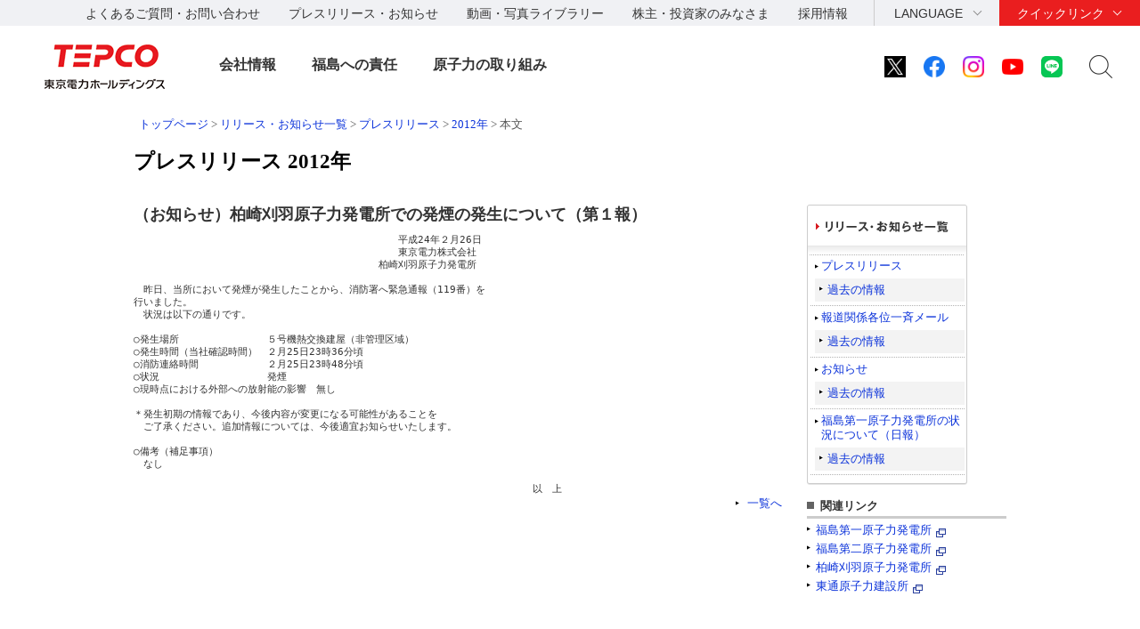

--- FILE ---
content_type: text/html
request_url: https://www.tepco.co.jp/cc/press/2012/12022601-j.html
body_size: 5868
content:


<!DOCTYPE html PUBLIC "-//W3C//DTD XHTML 1.0 Transitional//EN" "http://www.w3.org/TR/xhtml1/DTD/xhtml1-transitional.dtd">
<html xmlns="http://www.w3.org/1999/xhtml" xml:lang="ja" lang="ja">
<head>
<meta http-equiv="Content-Type" content="text/html; charset=utf-8" />
<meta http-equiv="Content-Style-Type" content="text/css" />
<meta http-equiv="Content-Script-Type" content="text/javascript" />
<title>（お知らせ）柏崎刈羽原子力発電所での発煙の発生について（第１報）｜TEPCOニュース｜東京電力</title>
<!-- temp_id="ppjtmp01" -->
<meta name="description" content="" />
<meta name="keywords" content="" />
<link rel="shortcut icon" href="/favicon.ico" />
<link rel="icon" href="/favicon.gif" type="image/gif" />

<script src="/shared_hd/js/jquery_component.js"></script>
<script src="/shared_hd/js/head_component.js"></script>

<link type="text/css" rel="stylesheet" href="/common_files/css/import.css" media="all" />
<link rel="stylesheet" type="text/css" href="/common_files/css/font_medium.css" media="all" title="styleswichter" />
<link type="text/css" rel="stylesheet" href="/common_files/css/tepconews.css" media="all" />
<link type="text/css" rel="stylesheet" href="/common_files/css/print.css" media="print" />
<script type="text/javascript" src="/common_files/js/jquery.js" charset="UTF-8"></script>
<script type="text/javascript" src="/common_files/js/jquery_cookie.js" charset="UTF-8"></script>
<script type="text/javascript" src="/common_files/js/jquery_styleswichter.js" charset="UTF-8"></script>
<script type="text/javascript" src="/common_files/js/jquery_rollover.js" charset="UTF-8"></script>
<script type="text/javascript" src="/common_files/js/jquery_common.js" charset="Shift_JIS"></script>


<link rel="stylesheet" type="text/css" media="screen,print" href="/common/css/replacement.css" />
<script type="text/javascript" src="/common/js/replacement.js"></script>


<link rel="stylesheet" href="/shared_hd/css/import_component.css" media="all">
<!--[if lt IE 9]>
<link rel="stylesheet" type="text/css" href="/shared_hd/css/legacy_component.css" media="all">
<![endif]-->
<!-- search -->
<script src="/shared_hd/js/popterm2_dev.js"></script>
<script src="/shared_hd/js/probo.js"></script>
<script src="/shared_hd/js/probo_mess.js"></script>
<script src="/shared_hd/js/probo_refine.js"></script>
<script src="/shared_hd/js/probo_sort.js"></script>
<script src="/shared_hd/js/search_ctrl_hd.js"></script>
<!-- search -->

<!-- new shared -->
<link rel="stylesheet" href="/hd/shared_files/css/head_foot.css" media="all">
<script src="/hd/shared_files/js/common.js"></script>
<script src="/hd/shared_files/js/head_foot.js"></script>
<!-- new shared -->
<!-- new shared -->
<link rel="stylesheet" href="/hd/shared_files/css/head_foot.css" media="all">
<script src="/hd/shared_files/js/common.js"></script>
<script src="/hd/shared_files/js/head_foot.js"></script>
</head>

<!-- header-j start -->
<body id="tepconews">
<div id="str-header">
<div id="str-header-inner">
<!-- ここからヘッダ -->
</div><!-- /#str-header-inner -->
</div><!-- /#str-header -->
<div class="header-company-logo">
<h1><a href="/"><img src="/hd/shared_files/images/logo_header.png" alt="東京電力ホールディングス" class="btn sp-hidden" /><img src="/hd/shared_files/images/logo_header-r2x.png" alt="東京電力ホールディングス" class="pc-hidden" /></a></h1>
</div><!--/.header-company-logo-->
<p class="menu-control-sp"><a href="javascript:void(0);"><span>menu</span></a></p>
<div id="content-head-wrapper">
<div id="head-sub-wrapper">
<div class="head-sub-container">
<div class="sub-info-content">
<div class="info-list">
<ul>
<li><a href="/faq/">よくあるご質問・お問い合わせ</a></li>
<li><a href="/press/">プレスリリース・お知らせ</a></li>
<li><a href="/library/">動画・写真ライブラリー</a></li>
<li><a href="/about/ir/">株主・投資家のみなさま</a></li>
<li><a href="/recruit/">採用情報</a></li>
</ul>
</div><!--/.info-list-->
</div><!--/.sub-info-content-->
<div class="head-quick-content">
<div class="lang-select">
<p><a class="lang-select-button" href="javascript:void(0);">LANGUAGE</a></p>
<div class="lang-select-inner">
<ul>
<li class="current"><a href="/index-j.html">日本語</a></li>
<li><a href="/en/hd/index-e.html">English</a></li>
</ul>
</div><!--/.lang-select-inner-->
</div><!--/.lang-select-->
<div class="quick-link">
<p><a class="quick-link-button" href="javascript:void(0);">クイックリンク</a></p>
<div class="quick-link-inner">
<div class="service-wrapper">
<ul class="global-service">
<li><a href="/"><span>持株会社</span><img src="/hd/shared_files/images/logo_header_group_hd.png" alt="TEPCO 東京電力ホールディングス" class="btn"></a></li>
<li><a href="/fp/"><span>火力発電・燃料</span><img src="/hd/shared_files/images/logo_header_group_fp.png" alt="TEPCO 東京電力フュエル&パワー" class="btn"></a></li>
<li><a href="/pg/"><span>送電・配電</span><img src="/hd/shared_files/images/logo_header_group_pg.png" alt="東京電力パワーグリッド" class="btn"></a></li>
<li><a href="/ep/"><span>電気・ガス・くらし</span><img src="/hd/shared_files/images/logo_header_group_ep.png" alt="TEPCO 東京電力エナジーパートナー" class="btn"></a></li>
<li><a href="/rp/"><span>再生可能エネルギー</span><img src="/hd/shared_files/images/logo_header_group_rp.png" alt="TEPCO 東京電力リニューアブルパワー" class="btn"></a></li>
</ul>
<ul class="general-service-link">
<li class="quick-link01"><em><a href="/decommission/"><span>廃炉プロジェクト</span></a></em></li>
<li class="quick-link02"><em><a href="/about/esg/"><span>環境・社会・<br class="pc-hidden">ガバナンス</span></a></em></li>
<li class="quick-link03"><em><a href="https://www.kurashi.tepco.co.jp/" target="_blank"><span>くらしTEPCO web</span></a></em></li>
<li class="quick-link04"><em><a href="/ep/private/"><span>電気のご契約</span></a></em></li>
<li class="quick-link05"><em><a href="/ep/gas-jiyuuka/"><span>ガスのご契約</span></a></em></li>
<li class="quick-link06"><em><a href="/ep/private/moving/"><span>お引越し</span></a></em></li>
<li class="quick-link07"><em><a href="/ep/support/"><span>各種お手続き</span></a></em></li>
<li class="quick-link08"><em><a href="/forecast/"><span>でんき予報</span></a></em></li>
<li class="quick-link09"><em><a href="https://teideninfo.tepco.co.jp/" target="_blank"><span>停電情報</span></a></em></li>
<li class="quick-link11"><em><a href="/pg/company/summary/area-office/"><span>事業所一覧</span></a></em></li>
<li class="quick-link12"><em><a href="/pg/consignment/for-general/"><span>電気をご使用の<br class="pc-hidden">お客さま</span></a></em></li>
<li class="quick-link13"><em><a href="/ep/corporate/"><span>法人のお客さま<br>(エナジーパートナー)</span></a></em></li>
<li class="quick-link14"><em><a href="/pg/consignment/fit/"><span>再生可能エネルギーの<br class="sp-hidden">固定価格買取制度の手続き</span></a></em></li>
<li class="quick-link15"><em><a href="/about/procurement/"><span>資材調達</span></a></em></li>
</ul>
</div><!--/.service-wrapper-->
<p class="close"><a href="javascript:void(0);"><span class="close-txt">閉じる</span></a></p>
</div><!--/.quick-link-inner-->
</div><!--/.quick-link-->
</div><!--/.head-quick-content-->
<div class="sns-content">
<ul>
<li><a href="/twitter/"><img src="/hd/shared_files/images/icon_sns_x.png" alt="東京電力 公式Xアカウントのご案内ページへリンクします" class="btn"></a></li>
<li><a href="https://www.facebook.com/OfficialTEPCO" target="_blank"><img src="/hd/shared_files/images/icon_sns_facebook.png" alt="facebook公式アカウントサイトへリンクします" class="btn"></a></li>
<li><a href="https://www.instagram.com/tepco.official/" target="_blank"><img src="/hd/shared_files/images/icon_sns_instagram.png" alt="Instagram公式アカウントサイトへリンクします" class="btn"></a></li>
<li><a href="https://www.youtube.com/user/TEPCOofficial" target="_blank"><img src="/hd/shared_files/images/icon_sns_youtube.png" alt="youtube公式アカウントサイトへリンクします" class="btn"></a></li>
<li><a href="/line/"><img src="/hd/shared_files/images/icon_sns_line.png" alt="東京電力 公式LINEアカウントのご案内ページへリンクします" class="btn"></a></li>
</ul>
</div>
<div class="site-search">
<p class="site-search-button"><a href="javascript:void(0);">サイト内検索</a></p>
<div class="site-search-inner">
<form name="search_form" action="https://search-tepco.dga.jp/index-j.html" method="GET" onsubmit="return mysearch(this);">
<input type="text" name="kw" value="" class="iSearchAssist" placeholder="キーワード">
<input type="hidden" name="ie" value="u">
<input type="hidden" name="company[]" value="ja_hd">
<input type="hidden" name="company[]" value="ja_fp">
<input type="hidden" name="company[]" value="ja_pg">
<input type="hidden" name="company[]" value="ja_ep">
<input type="hidden" name="company[]" value="ja_rp">
<input class="seach-btn" type="submit" value="" >
</form>
</div><!--/.site-search-inner-->
</div><!--/.site-search-->
</div><!--/.head-sub-container-->
</div><!--/#head-sub-wrapper-->
<div id="content-nav-wrapper">
<div class="content-nav-container">
<ul class="global-nav">
<li class="global-nav01"><a href="javascript:void(0);" class="second-head">会社情報</a>
<div class="mega-drop only-lv3">
<div class="content-nav-container-inner">
<p class="site-menu-top sp-hidden"><span>会社情報</span></p>
<ul class="site-menu-parent no-child">
<li><a href="/about/corporateinfo/"><span>会社情報</span></a></li>
</ul>
<ul class="site-menu-parent no-child">
<li><a href="/about/fact_database/"><span>数表でみる東京電力</span></a></li>
</ul>
<ul class="site-menu-parent no-child">
<li><a href="/about/office/"><span>事業所一覧・事業所検索</span></a></li>
</ul>
<ul class="site-menu-parent no-child">
<li><a href="/about/power_station/"><span>発電所情報</span></a></li>
</ul>
<ul class="site-menu-parent no-child">
<li><a href="/about/ir/"><span>株主・投資家のみなさま</span></a></li>
</ul>
<ul class="site-menu-parent no-child">
<li><a href="/about/esg/"><span>環境・社会・ガバナンス（ESG）情報</span></a></li>
</ul>
<ul class="site-menu-parent no-child">
<li><a href="/about/procurement/"><span>資材調達</span></a></li>
</ul>
<ul class="site-menu-parent no-child">
<li><a href="/about/business_ethics/"><span>企業倫理、品質・安全監査について</span></a></li>
</ul>
<ul class="site-menu-parent no-child">
<li><a href="/about/institute/"><span>経営技術戦略研究所</span></a></li>
</ul>
<ul class="site-menu-parent no-child">
<li><a href="/about/about-dx/index-j.html"><span>DXの取組みについて</span></a></li>
</ul>
<p class="close"><a href="javascript:void(0);"><span class="close-txt">閉じる</span></a></p>
</div><!--/.content-nav-container-inner-->
</div><!--/.mega-drop-->
</li>
<li class="global-nav02"><a href="javascript:void(0);" class="second-head">福島への責任</a>
<div class="mega-drop">
<div class="content-nav-container-inner">
<p class="site-menu-top sp-hidden"><span>福島への責任</span></p>
<p class="site-menu-parent-control"><a href="javascript:void(0);">事故の総括</a></p>
<ul class="site-menu-parent">
<li><a href="/fukushima/review/"><span>事故の総括</span><span class="pc-hidden"> トップ</span></a>
<ul class="site-menu-child">
<li><a href="/fukushima/review/root_cause_analysis.html">事故の根本原因分析</a></li>
<li><a href="/nu/fukushima-np/outline/">福島第一原子力発電所事故の経過と教訓</a></li>
</ul>
</li>
</ul>
<p class="site-menu-parent-control"><a href="javascript:void(0);">福島復興への責任</a></p>
<ul class="site-menu-parent">
<li><a href="/fukushima_hq/"><span>福島復興への責任</span><span class="pc-hidden"> トップ</span></a>
<ul class="site-menu-child">
<li><a href="/fukushima_hq/compensation/">賠償</a></li>
<li><a href="/fukushima_hq/decontamination/">環境再生</a></li>
<li><a href="/fukushima_hq/reconstruction/">復興推進</a></li>
<li><a href="/fukushima_hq/about/">福島復興本社について</a></li>
<li><a href="/fukushima_hq/decommissioning_ac/">東京電力廃炉資料館</a></li>
<li><a href="/fukushima_hq/attention-j.html">詐欺にご注意ください</a></li>
</ul>
</li>
</ul>
<p class="site-menu-parent-control"><a href="javascript:void(0);">発見！ふくしま</a></p>
<ul class="site-menu-parent">
<li><a href="/fukushima-cp/"><span>発見！ふくしま</span><span class="pc-hidden"> トップ</span></a>
<ul class="site-menu-child">
<li><a href="/fukushima-ds/index-j.html"><big>ホタテ応援隊</big></a></li>
</ul>
</li>
</ul>
<p class="site-menu-parent-control"><a href="javascript:void(0);">廃炉プロジェクト</a></p>
<ul class="site-menu-parent w-100per">
<li><a href="/decommission/"><span>廃炉プロジェクト</span><span class="pc-hidden"> トップ</span></a>
<ul class="site-menu-child col-type3">
<li><a href="/decommission/project/">プロジェクト概要</a></li>
<li><a href="/decommission/progress/">廃炉作業の状況</a></li>
<li><a href="/decommission/information/">公表資料</a></li>
<li><a href="/decommission/data/">データ</a></li>
<li><a href="/decommission/visual/">ビジュアルコンテンツ</a></li>
<li><a href="/decommission/faq/">FAQ</a></li>
<li><a href="/decommission/progress/watertreatment/">処理水ポータルサイト</a></li>
</ul>
</li>
</ul>
<p class="close"><a href="javascript:void(0);"><span class="close-txt">閉じる</span></a></p>
</div><!--/.content-nav-container-inner-->
</div><!--/.mega-drop-->
</li>
<li class="global-nav03"><a href="/electricity/mechanism_and_facilities/power_generation/nuclear_power/" class="second-head">原子力の取り組み</a></li>
</ul>
</div><!--/.content-nav-container-->
</div><!--/#content-nav-wrapper-->
</div><!--/#content-head-wrapper-->

<script>
  (function(i,s,o,g,r,a,m){i['GoogleAnalyticsObject']=r;i[r]=i[r]||function(){
  (i[r].q=i[r].q||[]).push(arguments)},i[r].l=1*new Date();a=s.createElement(o),
  m=s.getElementsByTagName(o)[0];a.async=1;a.src=g;m.parentNode.insertBefore(a,m)
  })(window,document,'script','https://www.google-analytics.com/analytics.js','ga');
  ga('create', 'UA-84080913-1', 'auto');
  ga('send', 'pageview');
</script>
<div id="str-header2">
<div id="str-header-inner2">


</div><!-- /#str-header-inner -->
</div><!-- /#str-header -->








	
	
		
	



	


<div id="contents-container">
	<div id="contents">

		<div id="utility">
			<script type="text/javascript" src="/common_files/js/fs_generate.js" charset="Shift_JIS"></script>
			<div id="topic-path">
				<p>
<a href="/index-j.html">トップページ</a>

	
		
			
			
			
			
				 > <a href="/notice/index-j.html">リリース・お知らせ一覧</a> > <a href="/cc/press/index-j.html">プレスリリース</a>
			
		
	

 &gt; <a href="/cc/press/2012/12/index-j.html">2012年</a> &gt; <em>本文</em></p>
			</div>
		</div>
		<hr />
		<h1 class="heading-01"><span>プレスリリース 2012年</span></h1>
		<div id="main">
			<h2 class="heading-07">（お知らせ）柏崎刈羽原子力発電所での発煙の発生について（第１報）</h2>
			<p class="heading-07"></p>

<pre>　　　　　　　　　　　　　　　　　　　　　　　　　　　平成24年２月26日
　　　　　　　　　　　　　　　　　　　　　　　　　　　東京電力株式会社
　　　　　　　　　　　　　　　　　　　　　　　　　柏崎刈羽原子力発電所
　
　昨日、当所において発煙が発生したことから、消防署へ緊急通報（119番）を
行いました。
　状況は以下の通りです。

○発生場所　　　　　　　　　５号機熱交換建屋（非管理区域）
○発生時間（当社確認時間）　２月25日23時36分頃
○消防連絡時間　　　　　　　２月25日23時48分頃
○状況　　　　　　　　　　　発煙
○現時点における外部への放射能の影響　無し

＊発生初期の情報であり、今後内容が変更になる可能性があることを
　ご了承ください。追加情報については、今後適宜お知らせいたします。

○備考（補足事項）　　　　　
　なし

                                                                以　上 </pre>


	

	



			<p class="link-03"><a href="/cc/press/index-j.html"><span>一覧へ</span></a></p>
			<!-- /#main -->
		</div>
		<!-- footer-j start -->
		<hr />
		<div id="aside">

<!-- 新ローカルナビ -->
<div class="local-nav">
	<h2><a href="/notice/index-j.html"><img src="/common/images/hdg/r_aside_h04.gif" alt="リリース・お知らせ一覧" width="150" height="13" /></a></h2>
	<ul>
		<li><a href="/cc/press/index-j.html">プレスリリース</a>
			<ul>
				<li><a href="/cc/press/indexold-j.html">過去の情報</a></li>
			</ul>
		</li>
		<li><a href="/cc/press/index_ho-j.html" >報道関係各位一斉メール</a>
			<ul>
				<li><a href="/cc/press/indexold_ho-j.html">過去の情報</a></li>
			</ul>
                </li>
		<li><a href="/news/index-j.html" >お知らせ</a>
			<ul>
				<li><a href="/news/indexold-j.html">過去の情報</a></li>
			</ul>
                </li>
		<li><a href="/nu-news/index-j.html">福島第一原子力発電所の状況について（日報）</a>
			<ul>
				<li><a href="/nu-news/indexold-j.html">過去の情報</a></li>
			</ul>
                </li>
	</ul>
	<!-- /.local-nav -->
</div>
<div class="related-link-01">
	<h3>関連リンク</h3>
	<ul>
		<li><a href="/nu/f1-np/press_f1/" target="_blank">福島第一原子力発電所</a><img src="/common_files/images/com_ic05.gif" alt="" width="11" height="10" /></li>
		<li><a href="/nu/f2-np/press_f2/" target="_blank">福島第二原子力発電所</a><img src="/common_files/images/com_ic05.gif" alt="" width="11" height="10" /></li>
		<li><a href="/nu/kk-np/press_kk/" target="_blank">柏崎刈羽原子力発電所</a><img src="/common_files/images/com_ic05.gif" alt="" width="11" height="10" /></li>
		<li><a href="/nu/hd-np/press_hd/" target="_blank">東通原子力建設所</a><img src="/common_files/images/com_ic05.gif" alt="" width="11" height="10" /></li>
	</ul>
</div>

			<!-- /#aside -->

		</div>
		<!-- /#contents -->
	</div>
	<!-- /#contents-container -->
</div>
<!--SiteStratos Version 2.0-->
<script type="text/javascript"><!--

var _ANid = "tepco";

var _ANprt = (document.location.protocol=="https:"?"https://www4.tepco.co.jp/common_files/js/":"https://www.tepco.co.jp/common_files/js/");
var _ANsrc = "ss_tepco.js";
document.write(unescape('%3Cscr'+'ipt type="text/javascript" src="'+_ANprt+_ANsrc+'"%3E%3C/scr'+'ipt%3E'));
//--></script>
<noscript><ins><img src="//a5.ogt.jp/plog?id=tepco&guid=ON" width="2" height="1" alt="" /></ins></noscript>
<!--END OF SiteStratos-->

<!--SiteStratos HM Version 2.0-->
<script type="text/javascript"><!--
var _ANprt = (document.location.protocol=="https:"?"https://www4.tepco.co.jp/common_files/js/":"https://www.tepco.co.jp/common_files/js/");
var _ANsrc = "ss_tepco_hm.js";
document.write(unescape('%3Cscr'+'ipt type="text/javascript" src="'+_ANprt+_ANsrc+'"%3E%3C/scr'+'ipt%3E'));
//--></script>
<!--END OF HM SiteStratos -->
<div id="content-foot-support">
<p class="content-body-top"><a href="#content-head-wrapper">ページの先頭へ戻ります</a></p>
<div class="bred-crumb-wrapper"></div><!--/.bred-crumb-wrapper-->
</div><!--/#content-foot-support-->
<div id="content-foot-wrapper">
<div class="content-foot-container">
<ul class="global-service">
<li><a href="/"><span>持株会社</span><img src="/shared_files/images/logo_footer_group_hd.png" alt="TEPCO 東京電力ホールディングス" class="btn"></a></li>
<li><a href="/fp/"><span>火力発電・燃料</span><img src="/shared_files/images/logo_footer_group_fp.png" alt="TEPCO 東京電力フュエル&パワー" class="btn"></a></li>
<li><a href="/pg/"><span>送電・配電</span><img src="/shared_files/images/logo_footer_group_pg.png" alt="東京電力パワーグリッド" class="btn"></a></li>
<li><a href="/ep/"><span>電気・ガス・くらし</span><img src="/shared_files/images/logo_footer_group_ep.png" alt="TEPCO 東京電力エナジーパートナー" class="btn"></a></li>
<li><a href="/rp/"><span>再生可能エネルギー</span><img src="/shared_files/images/logo_footer_group_rp.png" alt="TEPCO 東京電力リニューアブルパワー" class="btn"></a></li>
</ul>
<div class="sns-content">
<dl>
<dt>公式アカウント：</dt>
<dd>
<ul>
<li><a href="/twitter/"><img src="/hd/shared_files/images/icon_sns_x.png" alt="東京電力 公式Xアカウントのご案内ページへリンクします" class="btn"></a></li>
<li><a href="https://www.facebook.com/OfficialTEPCO" target="_blank"><img src="/hd/shared_files/images/icon_sns_facebook.png" alt="facebook公式アカウントサイトへリンクします" class="btn"></a></li>
<li><a href="https://www.instagram.com/tepco.official/" target="_blank"><img src="/hd/shared_files/images/icon_sns_instagram.png" alt="Instagram公式アカウントサイトへリンクします" class="btn"></a></li>
<li><a href="https://www.youtube.com/user/TEPCOofficial" target="_blank"><img src="/hd/shared_files/images/icon_sns_youtube.png" alt="youtube公式アカウントサイトへリンクします" class="btn"></a></li>
<li><a href="/line/"><img src="/hd/shared_files/images/icon_sns_line.png" alt="東京電力 公式LINEアカウントのご案内ページへリンクします" class="btn"></a></li>
</ul>
</dd>
</dl>
</div><!--/.sns-content-->
<div class="utility-content">
<ul>
<li><a href="/sitemap/">サイトマップ</a></li>
<li><a href="/legal/">サイトのご利用にあたって</a></li>
<li><a href="/privacypolicy/">当社の個人情報の取扱いについて</a></li>
<li><a href="/attention/">ご注意ください</a></li>
</ul>
<p class="copyright">&copy; Tokyo Electric Power Company Holdings, Inc.</p>
</div><!--/.utility-content-->
</div><!--/.content-foot-container-->
</div><!--/#content-foot-wrapper-->
<script type="text/javascript" src="https://cache.dga.jp/s/tepco2/search_tool_n3.js"></script>


<script type="text/javascript">
(function() {
 var da = document.createElement('script');
 da.type = 'text/javascript'; da.async = true;
 if ('https:' == document.location.protocol) {
 da.src =  'https://rsv.dga.jp/s/tepco/search_tool_n3.js';
 } else {
 da.src =  'http://cache.dga.jp/s/tepco/search_tool_n3.js';
 }
 var sc  = document.getElementsByTagName('script')[0];
 sc.parentNode.insertBefore(da, sc);
 })();
</script>

</body>
</html>

--- FILE ---
content_type: text/css
request_url: https://www.tepco.co.jp/common_files/css/import.css
body_size: 113
content:
@charset "shift_jis";
@import "/common_files/css/reset.css";
@import "/common_files/css/layout.css";
@import "/common_files/css/header.css";
@import "/common_files/css/component.css";
@import "/common_files/css/aside.css";
@import "/common_files/css/footer.css";

--- FILE ---
content_type: text/css
request_url: https://www.tepco.co.jp/common_files/css/font_medium.css
body_size: 182
content:
@charset "shift_jis";

body {
	font-size: 84%;
}

table.site-nav {
	font-size: 90%;
}

html>/**/body td.page-top, x:-moz-any-link { /* for Fx2 */
	font-size: 94%;
}

html>/**/body td.page-top, x:-moz-any-link, x:default { /* for Fx3 */
	font-size: 93%;
}

td.page-top ,x:x { /* for others */
	font-size: 95%;
}

--- FILE ---
content_type: text/css
request_url: https://www.tepco.co.jp/common_files/css/tepconews.css
body_size: 166
content:
@charset "shift_jis";
/* tepconews css */

#tepconews {
}
#tepconews ul.list-01 li img {
	margin: 0 0 0 5px;
}

#tepconews .news-title-01 {
	margin-bottom: 20px;
	padding: 20px 10px;
	border: solid 1px #000000;
}

--- FILE ---
content_type: text/css
request_url: https://www.tepco.co.jp/common/css/replacement.css
body_size: 3436
content:
@charset "UTF-8";

/* -------------------------------------------------------------------------------------------
	01. Base
	02. Structure
	03. Modules
	04. Support
	05. Color Box
	05. Print
------------------------------------------------------------------------------------------- */


/* -------------------------------------------------------------------------------------------

	01. Base
	
------------------------------------------------------------------------------------------- */
*{
margin:0;
padding:0;
}

hr{
display:none;	
}

img{
border:0;
}

#str-header,
#str-footer,
#box-footer-01{
line-height:1.7!important;
color:#333;
font-family:'ヒラギノ角ゴ Pro W3','Hiragino Kaku Gothic Pro','ＭＳ Ｐゴシック','Arial',sans-serif;
font-size:100%; 
}

#str-footer,
#box-footer-01{
font-size:94%; /* 12px */
}

#str-footer h2,
#str-footer h3,
#str-footer h4{
line-height:1.3!important;
font-size:98%!important;
font-weight:bold!important;
}

#str-header ul,
#str-header ol,
#str-footer ul,
#str-footer ol,
#box-footer-01 ul,
#box-footer-01 ol{
list-style:none!important;
}

#str-header img,
#str-footer img,
#box-footer-01 img{
border:0!important;
vertical-align:bottom!important;
}

#str-header p{
margin:0!important;	
}

#str-header a,
#str-header a:link,
#str-footer a,
#str-footer a:link,
#box-footer-01 a,
#box-footer-01 a:link,{
color:#0c33da;
text-decoration:none;
}

#str-header a:visited,
#str-footer a:visited,
#box-footer-01 a:visited{
color:#552ab4;	
}

#str-header a:hover,
#str-header a:focus,
#str-header a:active,
#str-footer a:hover,
#str-footer a:focus,
#str-footer a:active,
#box-footer-01 a:hover,
#box-footer-01 a:focus,
#box-footer-01 a:active{
text-decoration:underline;
outline:none;
}

#str-header fieldset{
border:0 none;
}

#str-header input{
vertical-align:middle;
}

#str-header legend{
display:none;
}


/* -------------------------------------------------------------------------------------------

	02. Structure
	
------------------------------------------------------------------------------------------- */

/* -------------------------------------------------
	Header
--------------------------------------------------- */
#str-header{
margin-bottom:0!important;
border-top:3px solid #d71d23;
border-bottom:1px solid #ccc;
}

#str-header-inner{
margin:0 auto;
position:relative;
z-index:99999;
width:980px;
height:153px;
}

.no-global-nav #str-header-inner{
height:85px;
}

#str-header #site-logo{
position:absolute;
top:21px;
left:11px;
}

#str-header #nav-utility{
position:absolute;
top:16px;
right:362px;
z-index:1;
}

#str-header #nav-utility li{
margin-left:13px;
float:left;
line-height:1.2;
font-size:84%;
vertical-align:top;
}

#str-header #nav-utility a{
color:#666;	
}

#str-header #fs-switch{
position:absolute;
top:10px;
left:632px;	
background:url("/common/images/bg/fs-switch_bg.gif") no-repeat 0 0;
}

#str-header #fs-switch dt{
padding:3px 0 0 13px;
float:left;
width:65px;
color:#666;
font-size:84%;
}

#str-header #fs-switch dd{
margin-right:2px;
float:left;	
cursor:pointer;
font-size:50%;
}

#str-header #btn-print{
position:absolute;
top:10px;
left:794px;
cursor:pointer;
}

#str-header #lang-switch{
position:absolute;
top:10px;
right:0;
cursor:pointer;	
}

#str-header #lang-list{
border-right:1px solid #b7b7b7;
border-bottom:1px solid #b7b7b7;
border-left:1px solid #b7b7b7;
position:absolute;
top:32px;
right:0;
z-index:10000;
font-size: 74%;
display:none;
}

#str-header #nav-effort{
position:absolute;
top:46px;
right:0;	
z-index:9999;
font-size:50%;
}

#str-header #nav-effort li{
margin-left:10px;
float:left;
}

#str-header .site-search{
position:absolute;
top:44px;
left:425px;
}

#str-header .site-search p{
position:relative;
height:27px;
background:url("/common/images/bg/search-text_bg.gif") no-repeat 0 0;
}

#str-header .site-search .text{
padding:7px 7px 0 13px;
border:none;
float:left;
width:216px;
color:#444;
background-color:transparent;
font-size:12px;
}

#str-header .site-search .btn{
float:left;
}

#bizasarchAspSuggest{
position:absolute;
margin:0!important;
padding:0!important;
z-index:10000!important;
left:0 !important;
top:27px !important;
border-bottom:1px solid #b7b7b7;
}

#bizasarchAspSuggest li{
padding:1px 0;
padding:3px 5px 2px 10px;
border-right:1px solid #b7b7b7!important;
border-bottom:1px solid #f2f2f2!important;
border-left:1px solid #b7b7b7!important;
background-color:#fff;
list-style:none;
font-size:92%;
}

#bizasarchAspSuggest li.sgItemOn {
background-color: #FFEEAA;
border-bottom: 1px solid #CC9900;
border-left: 1px solid #CC9900;
border-right: 1px solid #CC9900;
cursor: pointer;
font-weight: bold;
}

#bizasarchAspSuggestActive{
background-color:none!important;
}

#bizasarchAspSuggest .sgItemOn{
background-color:#eeeeee!important;
font-weight:normal!important;
}

#str-header .site-search input.text,
#str-header .site-search input.on{
background-color:transparent!important;
}

#str-header #nav-global-support{
position:absolute;
top:75px;
left:55px;
}

#str-header #nav-global{
position:absolute;
top:103px;
left:0;	
}

#str-header #nav-global li{
position:relative;
float:left;	
zoom:1!important;
}

#str-header .child-list{
border-right:1px solid #b7b7b7;
border-bottom:1px solid #b7b7b7;
border-left:1px solid #b7b7b7;
position:absolute;
top:53px;
left:0;
z-index:99999;
display:none;
width:183px;
background-color:#fff;
}

#str-header .child-list li{
float:none!important;
}

#str-header .child-list a{
padding:7px 10px 6px 23px;
border-bottom:1px solid #f2f2f2;
display:block;
color:#333!important;	
background:#fcfcfc url("/common/images/icon/icon_arrowright_01.gif") no-repeat 10px 1.1em;	
}

#str-header .child-list a:active,
#str-header .child-list a:hover,
#str-header .child-list a:focus{
border-bottom:1px solid #d71d23!important;
background-color:#eeeeee;
text-decoration:none;
}

#str-header .child-list li.no-link{
padding:7px 10px 6px 23px;
border-bottom:1px solid #f2f2f2;	
background:#fcfcfc url("/common/images/icon/icon_arrowright_01.gif") no-repeat 10px 1.1em;
}

a#header{
line-height:0!important;
font-size:0!important;
margin:0!important;
padding:0!important;	
height:0!important;
}


/* -------------------------------------------------
	Footer
--------------------------------------------------- */
#str-footer #str-footer-inner{
border-top:3px solid #999;
background-color:#f6f6f6;
}

#str-footer #nav-pagetop{
text-align:center;	
}

#str-footer #footer-block-01{
border-bottom:1px solid #cbcbcb;	
}

#str-footer #footer-block-01-inner{
margin:0 auto;
padding:38px 0 20px;
width:980px;
}

#str-footer #footer-block-01 .column-L{
float:left;
width:504px;	
}

#str-footer #footer-block-01 .column-R{
float:right;
width:476px;	
}

#str-footer .list-link{
margin-bottom:30px;	
}

#str-footer .list-link li{
padding:0 0 3px 15px;
background:url("/common/images/icon/icon_arrowright_01.gif") no-repeat 0 0.4em;
font-size:92%;
}

#str-footer .list-link-col2{
margin-bottom:0;	
}

#str-footer .column-L .list-link-col2 li{
float:left;
width:237px;
}

#str-footer .column-R .list-link-col2 li{
float:left;
width:223px;
}

#str-footer .list-link.border{
margin-top:8px;
padding:20px 0 0 14px;
position:relative;
left:-14px;
width:139px;
*width:125px;
background:url("/common/images/bg/footer-block-02_bg_02.gif") no-repeat 0 0;
}

#str-footer .list-link a{
color:#333!important;
}

#str-footer #footer-block-01 .title{
margin-bottom:10px;
padding:0 0 0 15px;
border-bottom:none!important;
background:url("/common/images/icon/icon_arrowright_01.gif") no-repeat 0 0.3em;
font-size:109%!important;
}

#str-footer #footer-block-01 .title a{
color:#333!important;
}

#str-footer #footer-block-02{
margin:0 auto;
width:980px;
min-height:268px;
height:auto!important;
height:268px;
background:url("/common/images/bg/footer-block-02_bg.gif") no-repeat 0 0;
}

#str-footer #footer-block-02 .column{
padding:45px 10px 0 15px;
float:left;	
width:143px;
}

#str-footer #footer-block-02 .column.first{
padding:0;
position:relative;
width:490px;
}

#str-footer #footer-block-02 .column.last{
padding-right:0;
width:139px;	
}

#str-footer #footer-block-02 .column-child-L{
margin-right:18px;
padding:47px 10px 0 0;
float:left;	
width:220px;
}

#str-footer #footer-block-02 .column-child-R{
padding:47px 10px 0 0;
float:left;	
width:232px;
}

#str-footer #footer-block-02 .title-01{
border-bottom:none!important;
position:relative;
top:27px;
left:143px;
width:210px;
font-size:109%!important;
}

#str-footer #footer-block-02 .title-02{
border-bottom:none!important;
margin-bottom:10px;
padding:0 0 0 15px;
background:url("/common/images/icon/icon_arrowright_01.gif") no-repeat 0 0.3em;
}

#str-footer #footer-block-02 .title-02.type-02{
margin-bottom:26px;	
}

#str-footer #footer-block-02 .title-01 a,
#str-footer #footer-block-02 .title-02 a{
color:#333;
}

#str-footer #footer-block-02 .title-02 span{
padding-top:4px;
display:block;
font-size:84%;
font-weight:normal;
}

#str-footer #footer-block-03{
background-color:#646565;	
}

#str-footer #footer-block-03-inner{
margin:0 auto;
position:relative;
width:980px;
height:60px;
color:#fff;	
}

#str-footer #footer-block-03 #copyright{
position:absolute;
top:15px;
left:0;
font-size:84%;
}

#str-footer #footer-block-03 #nav-footer{
position:absolute;
top:25px;
right:0;
font-size:84%;
}

#str-footer #footer-block-03 #nav-footer li{
margin-left:13px;
padding-left:15px;
float:left;
background:url("/common/images/icon/icon_arrowright_02.gif") no-repeat 0 0.5em;
}

#str-footer #footer-block-03 #nav-footer a{
color:#fff;
}

#box-footer-01{
margin:0 auto 20px;
padding:38px 0 20px;
width:980px;	
}


/* -------------------------------------------------
	Contents
--------------------------------------------------- */
dl#fontsize-switch{
display:none!important;	
}

table#contents,
div#contents-container{
background:none!important;	
}

.heading-01{
background:none!important;	
}

.heading-01 span{
padding-left:0!important;
background:none!important;		
}

#aside div.local-nav,
#aside div.banner-box-01{
width:182px!important;
}

.banner-box-01,
.banner-box-02{
margin-left:0;
margin-right:0;
width:726px;	
}

#main .news-list-01 dd,
#main .news-list-02 dd,
ul.qa-list-01 li span.question-02,
dl.qa-list-01 dt span.question-02,
dl.qa-list-02 dt span.question-02,
dl.qa-list-03 dt span.question-02{
float:left!important;	
}

.qa-list-01 .question-01{
float:left!important;
}

.tab-nav-02{
clear:both;
padding-bottom:0px;
overflow:hidden;
padding:0px
}

.tab-nav-02 li{
float:left;
margi-right:4px;
}

#index-main{
margin:0 auto;
width:770px;	
}

html*#index-main {
    width: 980px;
    margin: 0 0;
}



/* -------------------------------------------------------------------------------------------

	04. Support
	
------------------------------------------------------------------------------------------- */

/* -------------------------------------------------
	Float Clearing
--------------------------------------------------- */
#str-header #nav-utility:after,
#str-header #fs-switch:after,
#str-header #lang-switch:after,
#str-header #nav-effort:after,
#str-header #site-search p:after,
#str-header #nav-global:after,
#str-footer #footer-block-01-inner:after,
#str-footer #footer-block-02:after,
#str-footer #footer-block-02 .column.first:after,
#str-footer #footer-block-03 #nav-footer:after{
display:block;
clear:both;
height:0;
visibility:hidden;
content:".";
}


/* -------------------------------------------------
	hasLayout Swicth
--------------------------------------------------- */
#str-header div,
#str-header ul,
#str-header ol,
#str-header li,
#str-header dl,
#str-header dt,
#str-header dd,
#str-header .child-list a,
#str-footer div,
#str-footer ul,
#str-footer ol,
#str-footer li,
#str-footer dl,
#str-footer dt,
#str-footer dd,
#box-footer-01 div,
#box-footer-01 ul,
#box-footer-01 ol,
#box-footer-01 li,
#box-footer-01 dl,
#box-footer-01 dt,
#box-footer-01 dd{
zoom:1;
}

#str-header ul li,
#str-header ol li,
#str-footer ul li,
#str-footer ol li,
#box-footer-01 ul li,
#box-footer-01 ol li{
zoom:0;
}

/* -------------------------------------------------
	Style Adjust
--------------------------------------------------- */
#str-footer .mb00{margin-bottom:0!important;}
#str-footer .mb05{margin-bottom:5px!important;}
#str-footer .mb10{margin-bottom:10px!important;}
#str-footer .mb15{margin-bottom:15px!important;}
#str-footer .mb20{margin-bottom:20px!important;}
#str-footer .mb25{margin-bottom:25px!important;}
#str-footer .mb30{margin-bottom:30px!important;}
#str-footer .mb35{margin-bottom:35px!important;}
#str-footer .mb40{margin-bottom:40px!important;}


/* -------------------------------------------------
	Image Roll Over
--------------------------------------------------- */
#str-header .rollover:active img,
#str-header .rollover:hover img,
#str-header .rollover:focus img,
#str-footer .rollover:active img,
#str-footer .rollover:hover img,
#str-footer .rollover:focus img,
#box-footer-01 .rollover:active img,
#box-footer-01 .rollover:hover img,
#box-footer-01 .rollover:focus img{
filter:alpha(opacity=70);
-ms-filter:"alpha(opacity=70)";
opacity:0.7;
}




/* -------------------------------------------------------------------------------------------

	temporary
	
------------------------------------------------------------------------------------------- */
#contents{
width:980px;
margin:0 auto 50px;
}

#solution #contents{
width:770px!important;	
}

#main{
width:728px;
}

#aside{
width:224px;
margin: 20px 0 0 756px;
}

*html #aside{
margin-left: 753px;
}

.aside-box #bizsearchAspForm,
.aside-box #bizsearchAspForm2{
width:160px!important;
}

.aside-box #bizsearchAspForm #bizsearchAspQuery,
.aside-box #bizsearchAspForm2 #bizsearchAspQuery2{
width:110px!important;
float: left!important;
}

.aside-box #bizsearchAspForm .search-btn,
.aside-box #bizsearchAspForm2 .search-btn{
float:none;
}

/*  nav-local
--------------------------------------- */
#nav-local{
margin-bottom:20px;
}

#nav-local .list-container{
padding-bottom:4px;
border-right:1px solid #999;
border-bottom:1px solid #999;
border-left:1px solid #999;
-webkit-border-radius:0 0 7px 7px;
border-radius:0 0 7px 7px;
behavior:url("/common/js/PIE.htc");
}

/*  1st
---------------------- */
#nav-local li{
border-bottom:1px solid #bbbbbb;
}

#nav-local li a{
padding:10px 20px 7px 26px;
display:block;
color:#333;
background:url("/common/images/icon/icon_arrowright_01.gif") no-repeat 13px 1.3em;
font-weight:bold;
}
#nav-local li img{
vertical-align:middle;
}

#nav-local li.last{
border-bottom:none!important;
}

/*  2nd
---------------------- */
#nav-local .second-list{
border-top:1px solid #bbbbbb;
}

#nav-local .second-list li a{
padding:10px 5px 7px 38px;
background:url("/common/images/icon/icon_arrowright_01.gif") no-repeat 23px 1.3em;
font-weight:normal;
}

#nav-local .second-list .no-link{
padding:10px 5px 7px 38px;
}

/*  3rd
---------------------- */
#nav-local .acd-block-inner{
border:none;
border-top:1px solid #e2e2e2;
background-color:#fcfcfc;
}

#nav-local .acd-block-inner li{
border-bottom:1px dotted #a4a4a4;
}

#nav-local .acd-block-inner li a{
padding:10px 5px 7px 38px;
color:#0c33da;
background:url("/common/images/icon/icon_arrowright_01.gif") no-repeat 23px 1.3em;
font-weight:normal;
}

#nav-local .acd-block-inner li a:visited{
color:#552ab4;	
}

/*  4rd
---------------------- */
#nav-local .acd-block-inner .acd-block-inner li a{
padding:10px 5px 7px 50px;
background:url("/common/images/icon/icon_arrowright_01.gif") no-repeat 35px 1.3em;
}

/*  accordion block
---------------------- */
#nav-local .acd-btn{
padding:10px 35px 7px 23px;
position:relative;
display:block;
cursor:pointer;
zoom:1;
}

#nav-local .acd-btn:hover,
#nav-local .acd-btn:active,
#nav-local .acd-btn:focus{
text-decoration:underline!important;
}

#nav-local .acd-btn img{
position:absolute;
top:12px;
*top:9px;
right:13px;
}

#nav-local .acd-block-inner .acd-btn img{
*top:13px;
}

#nav-local .acd-btn.link a{
padding:0 0 0 15px!important;
display:inline;
color:#333!important;
background:url("/common/images/icon/icon_arrowright_01.gif") no-repeat 0 0.15em!important;
*background:url("/common/images/icon/icon_arrowright_01.gif") no-repeat 0 0.4em!important;
}

#nav-local .acd-btn.link:hover,
#nav-local .acd-btn.link:active,
#nav-local .acd-btn.link:focus{
text-decoration:none!important;
}

/*  Stay
---------------------- */
#nav-local .stay{
background-color:#eeeeee;
}

#nav-local .stay li{
background-color:#fff;
}

#nav-local .stay .acd-block-inner li{
background-color:#fcfcfc!important;
}

#nav-local li,
#nav-local li a,
#nav-local .acd-btn.first{
zoom:1;
}

#nav-local li{
zoom:0;
}

--- FILE ---
content_type: text/css
request_url: https://www.tepco.co.jp/shared_hd/css/import_component.css
body_size: 95
content:
@charset "UTF-8";
@import "/shared_hd/css/common_component.css";
@import "/shared_hd/css/7949_head_foot_component.css";

--- FILE ---
content_type: text/css
request_url: https://www.tepco.co.jp/common_files/css/layout.css
body_size: 587
content:
@charset "shift_jis";

body {
	font-family:"ＭＳ Ｐゴシック", Osaka, "ヒラギノ角ゴ Pro W3";
	font-size: 100%;
	line-height: 1.2;
	color: #333333;
}
/*	header-container
------------------------------------------ */
#header-container {
	width: 100%;
	background: url(/common_files/images/header_bg01.gif) repeat-x 0 100%;
}

#contents-container {
	clear: both;
	width: 100%;
	background: url(/common_files/images/com_bg01.gif) repeat-x 0 0;
	
}


#header,
#contents,
#footer {
	clear: both;
	width: 770px;
	margin: 0 auto;
}

#utility {
	min-height: 1.2em;
	padding: 15px 0 5px;
	zoom:1;
}

#index-main,
#main {
	clear: both;
	line-height: 1.3;
}
#main {
	float: left;
	width: 570px;
	margin: 20px 0 0 0;
}

#aside {
	width: 182px;
	margin: 20px 0 0 588px;
	zoom:1;
}
*html #aside {
	margin-left: 585px;
	zoom:1;
}

#footer-container {
	clear: both;
	width: 100%;
	margin: 50px 0 0;
}

/*	clearfix for this files selectior
------------------------------------------ */
#header:after,
#contents:after,
#index-main:after,
#utility:after {
	content:".";
	display:block;
	height:0;
	clear:both;
	visibility:hidden;
}

#header,
#contents,
#index-main,
#utility {
	display:block;	/* for safari firefox3 */
	min-height:1%;  /* for IE 7*/
}

/* IE7 hacks */ 
*:first-child+html #header,
*:first-child+html #contents,
*:first-child+html #index-main,
*:first-child+html #utility {
	display:inline-table;
}/* end hacks */

--- FILE ---
content_type: text/css
request_url: https://www.tepco.co.jp/common_files/css/header.css
body_size: 883
content:
@charset "shift_jis";

/*	header-container
------------------------------------------ */
#header #identity {
	float: left;
	margin: 20px 0 0;
}

#header .skip-nav {
	position: absolute;
	top: -9999px;
	left: -9999px;
}

/* site-nag */
#header .site-nav {
	float: right;
	margin: 9px 0 0 0;
	font-size: 90%;
	text-align: right;
}
#header .site-nav ul {
	display: inline;
}
#header .site-nav li {
	float: left;
	display: block;
	padding: 0 0 0 21px;
	background: url(/common_files/images/com_ic01.gif) no-repeat 13px 0.35em;
}
#header .site-nav li a {
	color: #333333;
	text-decoration: none;
}
#header .site-nav li a:hover {
	text-decoration: underline;
}
#header .site-nav .utility-nav {
	float: left;
	padding: 0 11px 0 0;
	background: url(/common_files/images/com_li01.gif) no-repeat 100% 0 ;
}
#header .site-nav .utility-nav li {
}
#header .site-nav .utility-nav li a {
}
#header .site-nav .other-lang {

}
#header .site-nav .other-lang li {
}
#header .site-nav .other-lang li a {
}

#header .site-nav .other-lang .korea-site {
	font-family: 'Batang','serif';
}

/* site-utility */
#header .site-utility {
	clear: right;
	padding: 20px 0 9px 0;
	text-align: right;
}
#header .site-utility ul { 
	display: inline;
	font-size: 0;
}
#header .site-utility ul li {
	display: inline;
	padding: 0 0 0 15px;
}
#header .site-utility ul li a {
}

#header .site-utility ul li a img {
	margin: 5px 0 0 0;
	vertical-align: top;
}
/* site-search */
#header .site-utility .site-search,
#header .site-utility .site-search form,
#header .site-utility .site-search fieldset {
	display: inline;
}

#header .site-utility .site-search {
	margin: 0 0 0 12px;
}
#header .site-utility .site-search legend {
	display: none;
}
#header .site-utility .site-search form .search-text {
	width: 129px;
	height: 14px;
	padding:2px;
	border: solid 1px #7f9db9;
	vertical-align: top;
}
html:\66irst-child #header .site-utility .site-search form .search-text {
	width: 100px;
}

#header .site-utility .site-search form .search-text.pre-text {/* js add class */
	background: #eeeeee url(/common_files/images/header_tx04.gif) no-repeat 4px 0;
/*
	color: #999999;
	background: #eeeeee;
*/
}

#header .site-utility .site-search form .search-btn {
	vertical-align: top;
}

/* global-nag */
#header .global-nav {
	clear: both;
}
#header .global-nav ul {
}
#header .global-nav ul li {
	float: left;
}
#header .global-nav ul li img {
	vertical-align: bottom;
}


/*	clearfix for this files selectior
------------------------------------------ */
#header:after,
#contents:after {
	content:".";
	display:block;
	height:0;
	clear:both;
	visibility:hidden;
}

#header,
#contents {
	display:block;	/* for safari firefox3 */
	min-height:1%;  /* for IE 7*/
}

/* IE7 hacks */ 
*:first-child+html #header,
*:first-child+html #contents {
	display:inline-table;
}/* end hacks */

--- FILE ---
content_type: text/css
request_url: https://www.tepco.co.jp/common_files/css/component.css
body_size: 6362
content:
@charset "shift_jis";
/*	@rule
/*
/*	padding,margin: top;
/*	-------------------------------------- */


/* common 
------------------------------------------ */
a:link {
	color: #0c33da;
	text-decoration: none;
}
a:visited {
	color: #552ab4;
	text-decoration: none;
}
a:hover {
	color: #d70c19;
	text-decoration: underline;
}
a:active {
	color: #ff0000;
	text-decoration: underline;
}


/* fontsize-switch
------------------------------------------ */

#fontsize-switch {
	float: right;
}
#fontsize-switch dt {
	float: left;
	padding: 1px 0 0;
}
#fontsize-switch dd {
	float: left;
	width: 19px;
	height: 19px;
	padding: 0 0 0 2px;
}
#fontsize-switch dd span {
	display: block;
	width: 19px;
	height: 19px;
	background: url(/common_files/images/com_bt01.gif) no-repeat 0 0;
	text-indent: -9999px;
	font-size: 0;
	line-height: 0;
}

#fontsize-switch dd#font-small span {
	background-position: -42px 0;
}
#fontsize-switch dd#font-medium span {
	background-position: -21px 0;
}
#fontsize-switch dd#font-large span {
	background-position: 0 0;

}

#fontsize-switch dd#font-small span.current-fontsize,
#fontsize-switch dd#font-small span.hover {
	background-position: -42px -19px;
}
#fontsize-switch dd#font-medium span.current-fontsize,
#fontsize-switch dd#font-medium span.hover {
	background-position: -21px -19px;
}
#fontsize-switch dd#font-large span.current-fontsize,
#fontsize-switch dd#font-large span.hover {
	background-position: 0 -19px;
}



/* topic-path
------------------------------------------ */

#topic-path {
	margin: 1px 11em 0 0;
	padding: 0 0 0 6px;
	color: #555555;
}
#topic-path p {
	margin: 0;
}
#topic-path p a,
#topic-path p span {

/*
	font-size: 84%;
*/
}


/* main compornent
------------------------------------------ */
p {
	margin: 10px 0 0 0;
}


/* section */
.section-01 {
	margin: 0 0 10px 0;
	padding: 0 0 5px;
	background: url(/common_files/images/com_li02.gif) repeat-x 0 100%;
	zoom:1;
}
.section-02 {
	margin: 10px 0 0 0;
	padding: 5px 0 0 ;
	background: url(/common_files/images/com_li02.gif) repeat-x 0 0;
	zoom:1;
}
.section-03{
	margin: 0 0 10px 0;
	padding: 0 0 5px;
	border-bottom: solid 1px #cccccc;
	zoom:1;
}
.section-04 {
	margin: 10px 0 0 0;
	padding: 5px 0 0 ;
	border-top: solid 1px #cccccc;
	zoom:1;
}


.sub-section {
	margin: 0 0 0 10px;
}

.no-section {
	border: none !important;
}

.paragraph-01 {
	text-indent: 0.8em;
}


/* nav-skip
------------------------------------------ */
#main .nav-skip {
	position: absolute;
	left: -9999px;
}

/* common
------------------------------------------ */
#main .first-child,
#index-main .first-child {
	margin-top: 0 !important;
}


/* text
------------------------------------------ */
.read-01,
.read-02 {
	padding: 15px 0 0 0;
	font-size: 105%;
	line-height: 1.4;
}
.read-01 {
	font-weight: bold;
}
.read-01.first-child {
	padding-top: 0;
}

.strong-01 {
	font-weight: bold;
}
.strong-02 {
	color: #d70c19;
}
.note-01,
.note-list-01,
.note-list-02 {
	font-size: 76%;
}
.text-01 {
	text-align: center;
}
.text-02 {
	text-align: right;
}

sup {
	vertical-align: top;
}


/* thumbnail-box
------------------------------------------ */
.thumbnail-box-01,
.thumbnail-box-02,
.thumbnail-box-03 {
	 margin: 20px 0 0 0;
}
.thumbnail-box-01 .thumbnail-01,
.thumbnail-box-02 .thumbnail-01,
.thumbnail-box-03 .thumbnail-01 {
	float: left;
}

.thumbnail-box-01 dl,
.thumbnail-box-02 dl {
	margin: 0 0 0 72px;
}
.thumbnail-box-03 dl {
	margin: 0 0 0 135px;
	zoom:1;
}
* html .thumbnail-box-03 dl dd .link-01 {
	background-position: 0 0.1em;
}
.thumbnail-box-03 .detail-01 {
	margin: 0 0 0 130px;
}
@media print {
* html .block-02 .thumbnail-box-01 dl,
* html .block-02 .thumbnail-box-02 dl,
* html .block-03 .thumbnail-box-01 dl,
* html .block-03 .thumbnail-box-02 dl {
		margin-top: 0;
}
}

.thumbnail-box-01 dl dt,
.thumbnail-box-02 dl dt,
.thumbnail-box-03 dl dt.link-02 {
	margin:	0;
	padding: 0 0 0 10px;
	background: url(/common_files/images/com_ic01.gif) no-repeat 0 0.4em;
	zoom:1;
}
.thumbnail-box-02 dl dt {
	padding: 0;
	background: none;
}
.thumbnail-box-01 dl dt img,
.thumbnail-box-02 dl dt img {
	margin-left: 5px;
}
.thumbnail-box-01 dl dd,
.thumbnail-box-02 dl dd {
	margin-top: 5px;
	zoom:1;
}



/* column layout
------------------------------------------ */

/* col-0x */
.col-02{width:150px;}
.col-03{width:160px;}
.col-04{width:170px;}
.col-05{width:180px;}
.col-06{width:190px;}
.col-07{width:200px;}
.col-08{width:210px;}
.col-09{width:220px;}
.col-10{width:230px;}
.col-11{width:240px;}
.col-12{width:250px;}
.col-13{width:260px;}
.col-14{width:270px;}
.col-15{width:280px;}
.col-16{width:290px;}
.col-17{width:300px;}
.col-18{width:310px;}
.col-19{width:320px;}
.col-20{width:330px;}
.col-21{width:340px;}
.col-22{width:350px;}
.col-23{width:360px;}
.col-24{width:370px;}
.col-25{width:380px;}
.col-26{width:390px;}
.col-27{width:400px;}
.col-28{width:410px;}

.col-box {
	float: left;
	margin: 0 18px 0 0;
}
.col-box .table-01 {
	margin-left: 1px;
}

/* wrap1-xx
-------------------- */
.wrap1-01 {
	clear: both;
	margin: 15px 0 0;
}


/* wrap2-xx
-------------------- */
.wrap2-01,
#index-main #main .wrap2-01,
.wrap2-02,
#index-main #main .wrap2-02,
.wrap2-03,
#index-main #main .wrap2-03 {
	clear: both;
	width: 590px;
	margin: 15px -20px 0 0;
	padding: 0 0 10px 0;
	overflow: hidden;
	zoom:1;
}

/* index-main wrap2-0x */
#index-main .wrap2-01,
#index-main .wrap2-02,
#index-main .wrap2-03 {
	width: 790px;
}


.wrap2-01,
#index-main #main .wrap2-01 {	/* 1/2col */
	background: url(/common_files/images/com_fr02.gif) no-repeat -294px 100%;
}

#index-main .wrap2-01 {	/* index-main wrap2-01 1/2col */
	background: url(/common_files/images/com_fr05.gif) no-repeat -394px 100%;
}

.wrap2-02,
#index-main #main .wrap2-02 { /* 2/2col */
	background: url(/common_files/images/com_fr02.gif) no-repeat 0 100%;
}

#index-main .wrap2-02 { /* index-main wrap2-02 2/2col */
	background: url(/common_files/images/com_fr05.gif) no-repeat 0 100%;
}



/* col */
.wrap2-01 .col-01,
#index-main #main .wrap2-01 .col-01,
.wrap2-02 .col-01,
#index-main #main .wrap2-02 .col-01,
.wrap2-03 .col-01,
#index-main #main .wrap2-03 .col-01 {
	float: left;
	width: 256px;
	margin: 0 18px 0 0;
	padding: 10px 10px 5px;
	background: url(/common_files/images/com_fr01.gif) no-repeat 0 0;
	zoom:1;
}

.wrap2-03 .col-01,
#index-main #main .wrap2-03 .col-01 {
	width: 276px;
	padding: 0;
	background: none;
}

/* index-main wrap2-0x col-0x */
#index-main .wrap2-01 .col-01,
#index-main .wrap2-02 .col-01 {
	width: 356px;
	background: url(/common_files/images/com_fr06.gif) no-repeat 0 0;
}
#index-main .wrap2-03 .col-01 {
	width: 356px;
}
/* heading-02 */
.wrap2-01 .col-01 .heading-02,
#index-main #main .wrap2-01 .col-01 .heading-02,
.wrap2-02 .col-01 .heading-02,
#index-main #main .wrap2-02 .col-01 .heading-02 {
	width: 256px;
	margin: -9px -9px 0;
}

/* index-main wrap2-0x col-01 heading-02 */
#index-main .wrap2-01 .col-01 .heading-02,
#index-main .wrap2-02 .col-01 .heading-02 {
	width: 356px;
}

.wrap2-01 .col-01 .heading-03,
.wrap2-02 .col-01 .heading-03 {
	background-position: 0 0.05em;
}

* html .wrap2-01 .col-01 .link-01,
* html .wrap2-02 .col-01 .link-01 {
	padding-bottom: 1px;
	background-position: 0 0.2em;
}

.col-01 .thumbnail-box-01,
.col-01 .thumbnail-box-02 {
	margin-top: 0;
}

.wrap2-01 .col-01 .thumbnail-01,
.wrap2-02 .col-01 .thumbnail-01 {
	margin: 2px -6px 0 -6px;
}
.wrap2-01 .col-01 .thumbnail-01 img,
.wrap2-02 .col-01 .thumbnail-01 img {
	margin: 0 0 0 6px;
}


/* wrap3-xx
-------------------- */
.wrap3-01,
.wrap3-02,
.wrap3-03,
.wrap3-04 {
	clear: both;
	width: 590px;
	margin: 15px -20px 0 0;
	padding: 0 0 10px 0;
	overflow: hidden;
	zoom:1;
}

/* index-main wrap3-0x */
#index-main .wrap3-01,
#index-main .wrap3-02,
#index-main .wrap3-03,
#index-main .wrap3-04 {
	width: 790px;
	line-height: 1.2;
}
#index-main .wrap3-02 {
	width: 523px;
}



.wrap3-01 {	/* 1/3col */
	background: url(/common_files/images/com_fr03.gif) no-repeat -392px 100%;
}
.wrap3-02 {	/* 2/3col */
	background: url(/common_files/images/com_fr03.gif) no-repeat -196px 100%;
}
.wrap3-03 {	/* 3/3col */
	background: url(/common_files/images/com_fr03.gif) no-repeat 0 100%;
}


#index-main .wrap3-01 {	/* #index-main 1/3col */
	background: url(/common_files/images/com_fr07.gif) no-repeat -523px 100%;
}
#index-main .wrap3-02 {	/* #index-main 2/3col */
	background: url(/common_files/images/com_fr07.gif) no-repeat 0 100%;
}
#index-main .wrap3-03 {	/* #index-main 3/3col */
	background: url(/common_files/images/com_fr07.gif) no-repeat 0 100%;
}


/* col */
.wrap3-01 .col-01,
.wrap3-02 .col-01,
.wrap3-03 .col-01,
.wrap3-04 .col-01 {
	float: left;
	width: 158px;
	margin: 0 18px 0 0;
	padding: 10px 10px 5px;
	background: url(/common_files/images/com_fr04.gif) no-repeat 0 0;
	zoom:1;
	display: inherit;
}

/* index-main wrap3-0x col-01 */
#index-main .wrap3-01 .col-01,
#index-main .wrap3-02 .col-01,
#index-main .wrap3-03 .col-01,
#index-main .wrap3-04 .col-01 {
	width: 226px;
	margin-right: 16px;
	background: url(/common_files/images/com_fr08.gif) no-repeat 0 0;
}

/* heading-02 */
#index-main .wrap3-01 .col-01 .heading-02,
#index-main .wrap3-02 .col-01 .heading-02,
#index-main .wrap3-03 .col-01 .heading-02 {
	width: 226px;
	margin: -9px -9px 0;
}

#index-main .wrap3-01 .col-01 img.thumbnail-01,
#index-main .wrap3-02 .col-01 img.thumbnail-01,
#index-main .wrap3-03 .col-01 img.thumbnail-01,
#index-main .wrap3-04 .col-01 img.thumbnail-01 {
	margin: 2px -10px 0 -6px;
}
#index-main .wrap3-01 .col-01 .link-01,
#index-main .wrap3-02 .col-01 .link-01,
#index-main .wrap3-03 .col-01 .link-01,
#index-main .wrap3-04 .col-01 .link-01 {
	background-position: 0 0.2em;
}

#index-main .wrap3-01 .col-01.first-child,
#index-main .wrap3-02 .col-01.first-child,
#index-main .wrap3-03 .col-01.first-child,
#index-main .wrap3-04 .col-01.first-child {
	margin-right: 15px;
}

/* no-frame */
.wrap3-04 .col-01 {
	width: 178px;
	padding: 0;
	background: none;
}
#index-main .wrap3-04 .col-01 {
	width: 246px;
	padding: 0;
	background: none;
}





/* wrap4-xx
-------------------- */
.wrap4-01 {
	clear: both;
	width: 590px;
	margin: 15px -12px 0 0;
	padding: 0 0 10px 0;
	overflow: hidden;
	zoom:1;
}

/* index-main */
#index-main .wrap4-01 {
	width: 788px;
	margin-right: -20px;
}

.wrap4-01 .col-01 {
	float: left;
	width: 135px;
	margin: 0 10px 0 0;
}

/* index-main col-01 */
#index-main .wrap4-01 .col-01 {
	width: 179px;
	margin-right: 18px;
	padding: 0;
}

#index-main .wrap4-01 .link-02 {
	margin-top: 0;
	margin-right: 1px;
	padding-top: 0;
	border-top: none;
	font-size: 84%;
}	
#index-main .wrap4-01 .link-02 li {
	margin-top: 5px;
}

/* imgbox（画像ボックス）
------------------------------------------ */
.imgbox-01 {	/* width未確定 */
}
.imgbox-02 {width:150px;}
.imgbox-03 {width:160px;}
.imgbox-04 {width:170px;}
.imgbox-05 {width:180px;}
.imgbox-06 {width:190px;}
.imgbox-07 {width:200px;}
.imgbox-08 {width:210px;}
.imgbox-09 {width:220px;}
.imgbox-10 {width:230px;}
.imgbox-11 {width:240px;}
.imgbox-12 {width:250px;}
.imgbox-13 {width:260px;}
.imgbox-14 {width:270px;}
.imgbox-15 {width:280px;}
.imgbox-20 {width:330px;}

.imgbox-01 .heading-06,
.imgbox-02 .heading-06,
.imgbox-03 .heading-06,
.imgbox-04 .heading-06,
.imgbox-05 .heading-06,
.imgbox-06 .heading-06,
.imgbox-07 .heading-06,
.imgbox-08 .heading-06,
.imgbox-09 .heading-06,
.imgbox-10 .heading-06,
.imgbox-11 .heading-06,
.imgbox-12 .heading-06,
.imgbox-13 .heading-06,
.imgbox-14 .heading-06,
.imgbox-15 .heading-06,
.imgbox-20 .heading-06 {
	margin-top: 0;
	padding-bottom:	 10px;
}



.imgbox-02 .caption-01,
.imgbox-03 .caption-01,
.imgbox-04 .caption-01,
.imgbox-05 .caption-01,
.imgbox-06 .caption-01,
.imgbox-07 .caption-01,
.imgbox-08 .caption-01,
.imgbox-09 .caption-01,
.imgbox-10 .caption-01,
.imgbox-11 .caption-01,
.imgbox-12 .caption-01,
.imgbox-13 .caption-01,
.imgbox-14 .caption-01,
.imgbox-15 .caption-01,
.imgbox-20 .caption-01 {
	margin-top: 5px !important;
}

.frame-01 {
	padding: 5px 10px 10px;
	border: solid 1px #bfbfbf;
}



/* block layout(回り込み汎用ブロック)
------------------------------------------ */
.block-01,
.block-02,
.block-03 {
	clear: both;
	margin: 15px 0 0 0;
}


/* block-01 */
.block-01 {
}
.block-01 .imgbox-01,
.block-01 .imgbox-02,
.block-01 .imgbox-03,
.block-01 .imgbox-04,
.block-01 .imgbox-05,
.block-01 .imgbox-06,
.block-01 .imgbox-07,
.block-01 .imgbox-08,
.block-01 .imgbox-09,
.block-01 .imgbox-10,
.block-01 .imgbox-11,
.block-01 .imgbox-12,
.block-01 .imgbox-13,
.block-01 .imgbox-14,
.block-01 .imgbox-15 {
	margin: 0 17px 5px 0;
}



/* block-02 */
.block-02 {
}
.block-02 .imgbox-01,
.block-02 .imgbox-02,
.block-02 .imgbox-03,
.block-02 .imgbox-04,
.block-02 .imgbox-05,
.block-02 .imgbox-06,
.block-02 .imgbox-07,
.block-02 .imgbox-08,
.block-02 .imgbox-09,
.block-02 .imgbox-10,
.block-02 .imgbox-11,
.block-02 .imgbox-12,
.block-02 .imgbox-13,
.block-02 .imgbox-14,
.block-02 .imgbox-15 {
	float: left;
	margin: 0 17px 5px 0;
}


/* block-03 */
.block-03 {

}
.block-03 .imgbox-01,
.block-03 .imgbox-02,
.block-03 .imgbox-03,
.block-03 .imgbox-04,
.block-03 .imgbox-05,
.block-03 .imgbox-06,
.block-03 .imgbox-07,
.block-03 .imgbox-08,
.block-03 .imgbox-09,
.block-03 .imgbox-10,
.block-03 .imgbox-11,
.block-03 .imgbox-12,
.block-03 .imgbox-13,
.block-03 .imgbox-14,
.block-03 .imgbox-15,
.block-03 .imgbox-20 {
	float: right;
	margin: 0 0 5px 17px;
}

/* column
------------------------------------------ */
.column-01,
.column-02,
.column-03 {
	height: 1%;
	margin: 15px 0 0 0;
	padding-bottom: 10px;
	border: solid 1px #bfbfbf;
}

.column-01 .column-box-01,
.column-02 .column-box-01,
.column-03 .column-box-01 {
	margin: 0 3px;
	padding: 7px 7px;
	zoom:1;
}



.column-01 .heading-02,
.column-02 .heading-02,
.column-03 .heading-02 {
	margin-top: 0;
}

.column-01 .heading-03,
.column-02 .heading-03,
.column-03 .heading-03 {
	margin: 10px 0 0 10px;
}

.column-01 .column-box-01 .heading-03,
.column-02 .column-box-01 .heading-03,
.column-03 .column-box-01 .heading-03 {
	margin-left: 0;
}


.column-01 .image-01,
.column-02 .image-01,
.column-03 .image-01 {
	width: 200px;
	margin: 10px 0 0 0 ;
}
.column-02 .image-01 {
	float: left;

}
.column-02 .column-box-01 {
	margin-left: 210px;
}

.column-03 .image-01 {
	float: right;
}
.column-03 .column-box-01 {
	margin-right: 210px;
}

.column-01 .section-02,
.column-02 .section-02,
.column-03 .section-02 {
	margin-right: -5px;
	margin-left: -5px;
	padding-right: 5px;
	padding-left: 5px;
}

/* heading
   heading-01 to 12
------------------------------------------ */
.heading-01 {
	clear: both;
	height: 1%;
	background: url(/common_files/images/com_h01.gif) no-repeat 0 0;
	font-size: 170%;
	font-weight: bold;
	color: #000000;
}
.heading-01 span {
	display: block;
	height: 1%;
	padding: 15px 18px;
	background: url(/common_files/images/com_h02.gif) no-repeat 0 100%;
}

#main .heading-01,
#index-main .heading-01 {
	line-height: 1.2;
}

.heading-02,
.heading-03,
.heading-04,
.heading-05,
.heading-06,
.heading-07,
.heading-08,
.heading-09,
.heading-12,
.heading-13,
.heading-14 {
	clear: both;
	font-weight: bold;
	color: #333333;
}

.block-02 .heading-02,
.block-03 .heading-03,
.block-02 .heading-03,
.block-03 .heading-03,
.block-02 .heading-04,
.block-03 .heading-04 {
	clear: none;
	display: inline-block;
}


/* heading-02 */
.heading-02 {
	height: 1%;
	margin: 30px 0 0 0;
	padding: 7px 5px 6px 13px;
	font-size: 135%;
	background: url(/common_files/images/com_h03.gif) repeat-x 0 0;
	border-bottom: solid 2px #5c5c5c;
}
.heading-02.first-child {
	margin-top: 0 !important;
}

.heading-02 span {
	float: left;
}

.heading-02 span.strong-01,
.heading-02 span.strong-02 {
	float: none !important;
	display: inline !important;
}
.heading-02 .link-01 {
	float: right;
	height: 1%;
	margin: 3px 0 0 0;
	padding: 0 0 0 15px;
	background: url(../images/com_ic04.gif) no-repeat 0 0.2em;
	font-size: 80%;
	font-weight: normal;
}


/* heading-03 */
.heading-03 {
	min-height: 17px;
	margin: 20px 0 0 0;
	padding: 0 2px 0 13px;
	background: url(/common_files/images/com_h04.gif) no-repeat 0 0;
	font-size: 120%;
}
*html .heading-03 {	/* ie6 hack */
	height: 17px;
}


.heading-03 span {
	float: left;
}
.heading-03 a {
	cursor: pointer;
}
.heading-03 a.link-01 {
	float: right;
	height: 1%;
	margin: 3px 0 0 0;
	padding: 0 0 0 15px;
	background: url(../images/com_ic01.gif) no-repeat 5px 0.4em;
	font-size: 80%;
	font-weight: normal;
}

.heading-03 a.link-02 {
	float: right;
	height: 1%;
	margin: 3px 0 0 0;
	padding: 0 0 0 15px;
	background: url(../images/com_ic04.gif) no-repeat 0 0.2em;
	font-size: 80%;
	font-weight: normal;
}

/* heading-04 */
.heading-04 {
	margin: 15px 0 0 0;
	padding: 0 0 0 8px;
	border-left: solid 3px #999999;
	font-size: 110%;
}

/* heading-05 */
.heading-05 {
	margin: 15px 0 0 0;
	font-weight: bold;
}
.related-nav-01 .heading-05,
.related-nav-02 .heading-05 {
	margin-top: 0;
	padding: 5px 0 0 7px;
}


/* heading-06 */
.heading-06 {
	height: 1%;
	margin: 15px 0 0 0;
	padding: 0 0 0 15px;
	background: url(/common_files/images/com_ic10.gif) no-repeat 0 0.3em;
}

/* heading-07 */
.heading-07 {
	font-weight: bold;
	font-size: 135%;
}

/* heading-07 */
.heading-08 {
	position: relative;
	margin: 20px 0 0 0;
	font-weight: bold;
	font-size: 135%;
}

/* heading-08 */
.heading-08 .date-01 {
	position: absolute;
	top: -15px;
	left: 0;
	font-weight: normal;
	font-size: 70%;
	line-height: 1;
}

/* heading-09 */
.heading-09 {
	margin-top: 1em;
	font-weight: bold;
}

/* heading-10 */
.heading-10 {
	margin-top: 1em;
}


/* heading-11 */
.heading-11 {
	padding: 8px 8px 5px;
	background: #e3e3e3;
	font-size: 110%;
	font-weight: bold;
}

/* heading-12 */
.heading-12 {
	margin: 20px 0 0 0;
	padding: 5px 10px 5px 20px;
	border-bottom: solid 1px #bfbfbf;
	background: #f5f5f5 url(/common_files/images/com_ic10.gif) no-repeat 5px 0.8em;
	zoom:1;
}


/* heading-13 */
.heading-13 {
	margin: 20px 0 0 0;
	padding: 5px 10px 5px 20px;
	background: #f5f5f5 url(/common_files/images/com_ic10.gif) no-repeat 5px 0.8em;
	font-size: 105%;
	font-weight: bold;
	zoom:1;
}

/* heading-14 */
.heading-14 {
	padding: 3px 5px 5px 13px;
	border-top: 1px solid #dddddd;
	background: #e3e3e3 url(/common_files/images/com_li03.gif) no-repeat 4px 5px;
	font-weight: bold;
	zoom:1;
}


/* link
------------------------------------------ */
/* link-01 */
p.link-01,
ul.link-01 li {
	clear: right;
	min-height: 1.2em;
	margin: 5px 0 0 0;
	padding: 0 0 0 15px;
	background: url(/common_files/images/com_ic04.gif) no-repeat 0 0.30em;
}
* html p.link-01,
* html ul.link-01 li {
	height: 1.2em;
}
.col-01 p.link-01,
.col-01 ul.link-01 {
	margin-top: 5px;
}


/* link-02 */
p.link-02,
ul.link-02 li {
	margin: 5px 0 0 0;
	padding: 0 0 0 13px;
	background: url(/common_files/images/com_ic01.gif) no-repeat 4px 0.4em;
	zoom: 1;
}


.col-01 ul.link-02 {
	margin: 10px -4px 0;
	padding-top: 10px;
	border-top: solid 1px #cccccc;
}

.col-01 p.link-02 li {
	margin-top: 3px;
}



/* link icon img */
p.link-01 img,
p.link-02 img,
ul.link-01 li img,
ul.link-02 li img {
	margin: 0.2em 0 0 5px;
	vertical-align: baseline;
}
html:\66irst-child ul.link-02 li img {
	margin-top: 0.3em;
}



p.link-02 img,
ul.link-02 li img,
ul.link-05 li img {
	margin: 0 0 1px 5px;
	vertical-align: bottom;
}

p.link-01 img,
ul.link-01 li img {
	margin-top: 0;
	vertical-align: middle;
}

/* link-03,link-04 */
p.link-03,
p.link-04 {
	clear: both;
	float: right;
	height: 1%;
	margin: 0 0 20px 0;
	padding: 0 0 0 13px;
	background: url(/common_files/images/com_ic01.gif) no-repeat 0 0.45em;
}
* html p.link-03,
* html p.link-04 {
	margin: 0;
}
*:first-child+html p.link-03,
*:first-child+html p.link-04 {
	margin: 0;
}

p.link-04 {
	padding-left: 15px;
	background: url(/common_files/images/com_ic04.gif) no-repeat 0 0.30em;
}

p.link-03 img,
p.link-04 img {
	margin: 0 0 0 5px;
}

/* link-06 */
ul.link-06 li {
	float: left;
	height: 1%;
	margin: 5px 10px 0 0;
	padding: 0 0 0 15px;
	background: url(/common_files/images/com_ic01.gif) no-repeat 4px 0.5em;
	white-space: nowrap;
}


/* btn-link-01 */
.btn-link-01 {
	width: 178px;
	min-height: 33px;
	padding: 3px 0 0 0;
	background: url(/common_files/images/com_bg02.gif) no-repeat 0 0;
}
*html .btn-link-01 {/* ie6 hack */
	height: 33px;
}
.btn-link-01 a {
	display: block;
	padding: 10px 9px 12px 9px;
	background: url(/common_files/images/com_bg04.gif) no-repeat 0 100%;
	zoom:1;
}
.btn-link-01 a:hover {
	background: url(/common_files/images/com_bg03.gif) no-repeat 0 100%;
}
.btn-link-01 a span {
	display: block;
	padding: 0 0 0 20px;
	background: url(/common_files/images/com_ic04.gif) no-repeat 0 0.3em;
	zoom:1;
	cursor: pointer;
}
* html .btn-link-01 a span {
	background: url(/common_files/images/com_ic04.gif) no-repeat 0 0.15em;
}
.btn-link-01 a span img {
	margin: 0 0 0 5px;
}

/* list
------------------------------------------ */

/* ul list-01 */
ul.list-01 {
	margin: 15px 0 0 0;
}
ul.list-01 li {
	height: 1%;
	margin: 7px 0 0 0;
	padding: 0 0 0 10px;
	background: url(/common_files/images/com_ic11.gif) no-repeat 1px 0.5em;
}

ul.list-01 li.link-02 {
	background: url(/common_files/images/com_ic01.gif) no-repeat 1px 0.4em;
}
ul.list-01 li.link-02 img {
	margin: 0 0 0 5px;
}

ul.list-01 ul {
}
ul.list-01 ul li {
	margin: 3px 0 0 0;
	padding-left: 5px;
	background: url(/common_files/images/com_ic12.gif) no-repeat 0 0.5em;
}

ul.list-01 ol li {
	background: none;
	height: auto;
}

/* ul list-02 */
ul.list-02 {
	margin: 15px 0 0 0;
}
ul.list-02 li {
	height: 1%;
	margin: 7px 0 0 0;
	padding-left: 5px;
	background: url(/common_files/images/com_ic12.gif) no-repeat 0 0.6em;
}
ul.list-02 li ul {
	margin-left: 5px;
}



/* ol list-01 */
ol.list-01 {
	margin: 15px 0 0 0;
}
ol.list-01 li {
	margin: 3px 0 0;
	padding: 0 0 0 1.2em;
	text-indent: -1.1em;
	list-style: decimal inside;
}

/* ol > ul */
ol.list-01 li ul.list-01 {
	margin: 0;
}
ol.list-01 li ul.list-01 li {
	list-style: none outside;
	text-indent: 0;
}

ol.list-01 li ol {
	margin: 0;
}
ol.list-01 li ol li {
}

ol.list-01 li ul.link-02 {
	margin: 0;
	padding: 0;
}
ol.list-01 li ul.link-02 li {
	list-style-type: none;
}
* html ol.list-01 li ul.link-02 li {	/* ie hack */
	margin-left: -17px;
}
ol.list-01 li ul.link-02 li a {
	padding: 0 0 0 15px;
}






/* ol list-02 */
ol.list-02 {
	margin: 15px 0 0 0;
	list-style-type: lower-alpha;
	list-style-position: inside;
}
ol.list-02 li {
	padding: 0 0 0 1.2em;
	text-indent: -1.2em;
}
ol.list-02 li ul {
}


ol.list-02 li ul.list-01 {
	margin: 0;
}
ol.list-02 li ul.list-01 li {
	list-style: none outside;
	text-indent: 0;
}

ol.list-02 li ol {
	margin: 0;
}
ol.list-02 li ol li {
}

ol.list-02 li ul.link-02 {
	margin: 0;
	padding: 0;
}
ol.list-02 li ul.link-02 li {
	list-style-type: none;
}
* html ol.list-02 li ul.link-02 li {	/* ie hack */
	margin-left: -17px;
}
ol.list-02 li ul.link-02 li a {
	padding: 0 0 0 15px;
}


/* note-list-01 */
/* ------------------------------------------- */
p.note-list-01 {
	margin: 15px 0 0 0;
	padding: 0 0 0 1em;
	text-indent: -1em;
}
p.note-list-03 {
	margin: 15px 0 0 0;
	padding: 0 0 0 1em;
	text-indent: -1em;
}
ul.note-list-01 {
	margin: 15px 0 0 0;
}
ul.note-list-01 li {
	margin: 5px 0 0 0;
	padding: 0 0 0 1.8em;
	text-indent: -1.8em;
	list-style: none outside;
}

/* ol.list-01 > ul.note-list-01 */
.list-01 .note-list-01 li {
	text-indent: -1em;
	padding-left: 1em;
}


/* note-list-02 */
ul.note-list-02 {
	margin: 15px 0 0 0;
}
ul.note-list-02 li {
	margin: 5px 0 0 0;
	padding: 0 0 0 1em;
	text-indent: -1em;
}
/* note-list-03 */
ul.note-list-03 {
	margin: 15px 0 0 0;
}
ul.note-list-03 li {
	margin: 5px 0 0 0;
	padding: 0 0 0 1.8em;
	text-indent: -1.8em;
	list-style: none outside;
}

/* .note-list-01 > list-01 */
ul.note-list-01 ul.list-01 {
}
ul.note-list-01 ul.list-01 li {
	padding-left: 30px;
}

/* dl list-01 */
dl.list-01 {
}
dl.list-01 dt {
	height: 1%;
	margin: 9px 0 0 0;
	padding: 0 0 0 13px;
	background: url(/common_files/images/com_ic04.gif) no-repeat 0 0.4em;
}
dl.list-01 dd {
	margin: 9px 0 0 2.2em;
}

/* .qa-list-01 */
ul.qa-list-01 {
	border-top: solid 2px #bfbfbf;
}
ul.qa-list-01 li {
	clear: both;
	padding: 12px 0 0 0;
}
* html ul.qa-list-01 li {	/* ie6 hack */
	padding: 5px 0 0 0;
}
ul.qa-list-01 li span.number-01 {
	width: 43px;
	float: left;
}
ul.qa-list-01 li span.number-02 {
	width: 25px;
	float: left;

}

ul.qa-list-01 li span.question-01 {
	float: right;
	width: 527px;
}
ul.qa-list-01 li span.question-02 {
	float: right;
	width: 545px;
}

dl.qa-list-01,
dl.qa-list-02,
dl.qa-list-03 {
	margin: 15px 0 0 0;
	border-top: solid 2px #bfbfbf;
}
dl.qa-list-01 dt,
dl.qa-list-02 dt,
dl.qa-list-03 dt {
	padding: 12px 0;
	background: url(/common_files/images/com_li02.gif) repeat-x 0 100%;
}
dl.qa-list-01 dt span.number-01,
dl.qa-list-03 dt span.number-01 {
	width: 43px;
	float: left;
}
dl.qa-list-01 dt span.number-02,
dl.qa-list-02 dt span.number-02,
dl.qa-list-03 dt span.number-02 {
	width: 25px;
	float: left;
}
dl.qa-list-01 dt span.question-01,
dl.qa-list-03 dt span.question-01 {
	float: right;
	width: 527px;
}
dl.qa-list-01 dt span.question-02,
dl.qa-list-02 dt span.question-02,
dl.qa-list-03 dt span.question-02 {
	float: right;
	width: 545px;
}

dl.qa-list-01 dd {
	margin: 0 0 0 15px;
}
dl.qa-list-02 dd {
	margin: 0;
}
dl.qa-list-03 dd {
	position: relative;
	margin: 0 0 0 23px;
}
dl.qa-list-03 dd span.answer {
	position: absolute;
	top: 0;
	left: -23px;
	display: block;
}

dl.qa-list-02 dd .answer {
	margin: 0 0 0 15px;
}

dl.qa-list-01 dd .list-01 {
}
dl.qa-list-01 dd .list-01 li {
	margin-top: 5px;
}
dl.qa-list-03 dd .list-01 {
}
dl.qa-list-03 dd .list-01 li {
	margin-top: 5px;
}



ul.borderNone,
dl.borderNone {
	border: none !important;
}


/* dl news-list-01 */
/* dl news-list-02 */
/* dl news-list-03 */
.news-list-01,
.news-list-02,
.news-list-03 {
	margin: 10px 0 0;
}
/*
.news-list-01.first-child {
	margin-top: 15px !important;
}
*/
/*.news-list-01 {
	position: relative;
}
.news-list-01 dt {
	position: absolute;
	left: 0;
}
*/
.news-list-01,
.news-list-02 {
	clear: both;
}
.news-list-01 dt,
.news-list-02 dt {
	float: left;
	width: 110px;
}
.news-list-01 dd,
.news-list-02 dd {
	height: 1%;
	margin: 0 0 3px 0;
	padding: 0 0 0 10px;
	background: url(/common_files/images/com_ic01.gif) no-repeat 2px 0.4em;
	line-height: 1.3;
	zoom:1;
}

#main .news-list-01 dd {
	float: right;
	width: 450px;
}
#index-main .news-list-01 dd,
#index-main .news-list-02 dd {
	float: right;
	width: 650px;
}
.news-list-01 dd img,
.news-list-02 dd img {
	margin: 0 0 0 5px;
	vertical-align: text-top;
}

/* dl news-list-02 */
.news-list-02 {
	margin: 0 0 10px 0;
}
.news-list-02 dt {
	width: 70px
}
.news-list-02 dd {
	margin-left: 70px;
}
#main .news-list-02 dd {
	float: right;
	width: 488px;
	margin-left: 0;
}

/* dl news-list-03 */
.news-list-03 dt {
	clear: left;
	float: left;
	width: 35px;
}
.news-list-03 dd {
	height: 1%;
	margin: 0 0 0 35px;
	padding: 0 0 0 10px;
	background: url(/common_files/images/com_ic01.gif) no-repeat 2px 0.4em;
}
.news-list-03 dd img {
	margin: 0 0 0 5px;
	vertical-align: bottom;
}



/* dl news-list-04 */

.news-list-04 {
	clear: both;
	margin: 5px 0 0 0;
}
.news-list-04 dt {
	float: left;
	width: 65px;
}
.news-list-04 dd {
	float: right;
	width: 400px;
	margin: 0 0 3px 0;
	text-indent: -83px;
	padding-left: 103px;
	background: url(/common_files/images/com_ic01.gif) no-repeat 95px 0.4em;
	line-height: 1.3;
	zoom:1;
}

.news-list-04 dd .category-icon-01 {
	padding: 0 15px 0 0;
}

.news-list-04 dd img {
	margin: 0 0 0 5px;
	vertical-align: text-top;
}
.news-list-04 dd .category-icon-01 img {
	margin: 0;
}

/* dl news-list-05 */

.news-list-05 {
	clear: both;
	margin: 5px 0 0 0;
}
.news-list-05 dt {
	float: left;
	width: 95px;
}
.news-list-05 dd {
	float: right;
	width: 365px;
	margin: 0 0 3px 0;
	text-indent: -83px;
	padding-left: 103px;
	background: url(/common_files/images/com_ic01.gif) no-repeat 95px 0.4em;
	line-height: 1.3;
	zoom:1;
}

.news-list-05 dd .category-icon-01 {
	padding: 0 15px 0 0;
}

.news-list-05 dd img {
	margin: 0 0 0 5px;
	vertical-align: text-top;
}
.news-list-05 dd .category-icon-01 img {
	margin: 0;
}





/* nav
------------------------------------------ */

/* anchor-nav */
.anchor-nav-01 {
	margin: 10px 0 0 0;
	padding: 5px 0 5px 14px;
	background-color: #f3f3f3;
}
.anchor-nav-01 ul {
	zoom:1;
}
.anchor-nav-01 ul li {
	float: left;
	margin: 0 10px 0 0;
	padding: 0 0 0 15px;
	background: url(/common_files/images/com_ic03.gif) no-repeat 0 0.3em;

}
.anchor-nav-01 ul li a {
	white-space: nowrap;
}

/* local-nav */
.related-nav-01{
	margin-top: 15px;
	padding: 0 0 5px 3px;
	background-color: #f3f3f3;
	overflow: hidden;
}
.related-nav-01 ul{
	margin: 0 0 0 -4px;
	zoom:1;
}
.related-nav-01 ul li{
	margin: 5px 8px 0 0;
	padding: 0 0 0 10px;
	background: url(/common_files/images/com_li01.gif) no-repeat 0 0.1em;
	zoom:1;
}
.related-nav-01 ul li {
	float: left;
}

.related-nav-01 ul li a,
.related-nav-01 ul li span{
	min-height: 15px;
	padding: 0 0 1px 18px;
	background: url(/common_files/images/com_ic04.gif) no-repeat 0 0.15em;
	line-height: 1.3;
	zoom:1;
}
.related-nav-01 ul li a,
.related-nav-01 ul li span{
	min-height: 15px;
	padding: 0 0 1px 18px;
	background: url(/common_files/images/com_ic04.gif) no-repeat 0 0.15em;
	line-height: 1.3;
	white-space: nowrap;
	zoom:1;
}

.related-nav-02 {
	margin-top: 15px;
	padding: 0 0 5px 3px;
	background-color: #f3f3f3;
	overflow: hidden;
}
.related-nav-02 ul {
	margin: 0 0 0 -4px;
	zoom:1;
}
.related-nav-02 ul li {
	margin: 5px 8px 0 10px;
	padding: 0 0 0 18px;
	background: url(/common_files/images/com_ic04.gif) no-repeat 0 0.15em;
	zoom:1;
}
.related-nav-02 ul li img {
	margin: 0 0 0 5px;
}

/* linear-nav */
.linear-nav-01 {
	margin: 40px 0 0 0;
	padding: 8px;
	background-color: #f3f3f3;
	text-align: center;
}
.linear-nav-01 ul {
	display: inline;
}
.linear-nav-01 ul li {
	display: table-cell;
	zoom:1;
}
* html .linear-nav-01 ul li {/* IE 6 hack */
	display:inline;
	zoom:1;
}

*:first-child+html .linear-nav-01 ul li{/* IE 7 hack */
	display:inline;
	zoom:1;
}

.linear-nav-01 ul li a {
	display: block;
	line-height: 1.3;
}
.linear-nav-01 ul li.prev {
	padding: 0 10px 0 0;
}
.linear-nav-01 ul li.prev a {
	padding: 0 0 0 15px;
	background: url(/common_files/images/com_ic18.gif) no-repeat 0 0.3em;
}
.linear-nav-01 ul li.next {
	padding: 0 0 0 10px;
	border-left: solid 1px #999999;
}
.linear-nav-01 ul li.next a {
	padding: 0 15px 0 0;
	background: url(/common_files/images/com_ic19.gif) no-repeat 100% 0.3em;
}

.prevOnly {
	text-align: left;
}
.prevOnly ul .prev a {
	zoom:1;
}

/* tab-nav */
.tab-nav-01 {
	clear: both;
	margin-top: 0px;
	padding-bottom: 6px;
	background: url(/common_files/images/com_li04.gif) repeat-x 0 100%;
}
.tab-nav-01 li {
	float: left;
	margin-right: 4px;
}





/* archive-list-01 */
.archive-list-01 {
	margin: 20px 0 0 100px;
}
.archive-list-01 ul {
	padding: 0 0 0 1px;
	border-left: 1px solid #999999;
	line-height: 1;
}
.archive-list-01 ul li {
	float: left;
	padding: 0 10px 0 10px;
	border-right: 1px solid #999999;
}
.archive-list-01 ul li a {
}



/* page-top */
.page-top {
	zoom:1;
}
html:\66irst-child .page-top {
	padding-bottom: 10px;
}
.page-top a {
	float: right;
	padding: 0 0 0 15px;
	background: url(/common_files/images/com_ic02.gif) no-repeat 0 0.4em;
	zoom:1;
}

/* table
------------------------------------------ */

.table-01 {
	width: 100%;
	margin: 15px 0 0 0;
	border-top: solid 1px #bfbfbf;
	border-left: solid 1px #bfbfbf;
}
#main table.table-01.first-child {
	margin-top: 1px !important;
}
table .tbody-01 {

}
.table-01 th,
.table-01 td {
	padding: 7px;
	border-bottom: solid 1px #bfbfbf;
	border-right: solid 1px #bfbfbf;
	background-color: #ffffff;
}
.table-01 thead {
}
.table-01 thead th {
	background-color: #e3e3e3;
	font-weight: bold;
	text-align: center;
}
.table-01 th {
	background-color: #f3f3f3;
}
.table-01 td {
}

/* table-02 */
.table-02 {
	width: 100%;
	margin: 15px 0 0 0;
	border-top: solid 1px #bfbfbf;
	border-left: solid 1px #bfbfbf;
	font-size: 90%;
}
#main table.table-02.first-child {
	margin-top: 1px !important;
}
table .tbody-02 {
}
table .tbody-02 th,
table .tbody-02 td{
	vertical-align: middle;
}
.table-02 th,
.table-02 td {
	padding: 3px;
	border-bottom: solid 1px #bfbfbf;
	border-right: solid 1px #bfbfbf;
	background-color: #ffffff;
}
.table-02 thead {
}
.table-02 thead-02 {
}
.table-02 .thead-02 th,
.table-02 .thead-02 td {
	vertical-align: middle;
}

.table-02 thead th {
	background-color: #e3e3e3;
	font-weight: bold;
	text-align: center;
}
.table-02 th {
	background-color: #f3f3f3;
}
.table-02 td {
}



.table-cell-01 {
	text-align: left !important;
}
.table-cell-02 {
	text-align: center !important;
}
.table-cell-03 {
	text-align: right !important;
}
.table-cell-04 {
	vertical-align: middle !important;
}


/* table caption
------------------------------------------ */



/* banner-box-01
------------------------------------------ */
.banner-box-01,
.banner-box-02 {
	clear: both;
	margin: 30px 18px 0;
	border: solid 1px #e5e5e5;
}

.banner-box-01 dl,
.banner-box-02 dl {
	padding: 8px 9px;
}

.banner-box-01 dl dt,
.banner-box-02 dl dt {
	float: left;
}
.banner-box-01 dl dd,
.banner-box-02 dl dd {
	margin: 0 0 0 180px;
	padding: 9px 0 0 0 ;
	font-size:  80%;
	zoom:1;
}
.banner-box-01 dl dd img ,
.banner-box-02 dl dd img {
	margin: 0 0 0 5px;
}
.banner-box-02 dl dd {
	margin-left: 100px;
	padding-top: 3px;

}


/* margin 
------------------------------------------ */
.clear { clear:both; }
/*.mt00 = .first-child */
.mt05 {	margin-top:  5px !important; }
.mt10 {	margin-top: 10px !important; }
.mt15 {	margin-top: 15px !important; }
.mt20 {	margin-top: 20px !important; }
.mt25 {	margin-top: 25px !important; }
.mt30 {	margin-top: 30px !important; }
.mt35 {	margin-top: 35px !important; }













/*	clearfix for this files selectior
------------------------------------------ */
.block-01:after,
.block-02:after,
.block-03:after,
.section-01:after,
div.thumbnail-box-01:after,
div.thumbnail-box-02:after,
div.thumbnail-box-03:after,
.wrap2-01:after,
.wrap2-02:after,
.wrap2-03:after,
.wrap3-01:after,
.wrap3-02:after,
.wrap3-03:after,
.wrap3-04:after,
.wrap4-01:after,
dl.thumbnail-box-01:after,
.column-01:after,
.column-02:after,
.column-03:after,
.heading-02:after,
.heading-03:after,
p.link-03:after,
p.link-04:after,
#main .page-top:after,
ul.qa-list-01 li:after,
dl.qa-list-01 dt:after,
dl.qa-list-02 dt:after,
dl.qa-list-03 dt:after,
.anchor-nav-01 ul:after,
.related-nav-01 ul:after,
.news-list-01:after,
.news-list-02:after,
.news-list-03:after,
.news-list-04:after,
.banner-box-01 dl:after,
.banner-box-02 dl:after,
.archive-list-01 ul:after,
ul.link-06:after,
.wrapper-index:after,
.tab-nav-01:after {
	content:".";
	display:block;
	height:0;
	clear:both;
	visibility:hidden;
}

.block-01,
.block-02,
.block-03,
.section-01,
div.thumbnail-box-01,
div.thumbnail-box-02,
div.thumbnail-box-03,
.wrap2-01,
.wrap2-02,
.wrap3-01,
.wrap3-02,
.wrap3-03,
.wrap3-04,
.wrap4-01,
dl.thumbnail-box-01,
.column-01,
.column-02,
.column-03,
.heading-02,
.heading-03,
p.link-03,
p.link-04,
#main .page-top,
ul.qa-list-01 li,
dl.qa-list-01 dt,
dl.qa-list-02 dt,
dl.qa-list-03 dt,
.anchor-nav-01 ul,
.related-nav-01 ul,
.news-list-01,
.news-list-02,
.news-list-03,
.news-list-04,
.banner-box-01 dl,
.banner-box-02 dl,
.archive-list-01 ul,
ul.link-06,
.wrapper-index,
.tab-nav-01 {
	zoom:1;
	display:block;	/* for safari firefox3 */
	min-height:1%;  /* for IE 7*/
}

/* IE7 hacks */
*:first-child+html .block-01,
*:first-child+html .block-02,
*:first-child+html .block-03,
*:first-child+html .section-01,
*:first-child+html div.thumbnail-box-01,
*:first-child+html div.thumbnail-box-02,
*:first-child+html div.thumbnail-box-03,
*:first-child+html .wrap2-01,
*:first-child+html .wrap2-02,
*:first-child+html .wrap2-03,
*:first-child+html .wrap3-01,
*:first-child+html .wrap3-02,
*:first-child+html .wrap3-03,
*:first-child+html .wrap3-04,
*:first-child+html .wrap4-01,
*:first-child+html dl.thumbnail-box-01,
*:first-child+html .column-01,
*:first-child+html .column-02,
*:first-child+html .column-03,
*:first-child+html .heading-02,
*:first-child+html .heading-03,
*:first-child+html p.link-03,
*:first-child+html p.link-04,
*:first-child+html .page-top,
*:first-child+html ul.qa-list-01 li,
*:first-child+html dl.qa-list-01 dt,
*:first-child+html dl.qa-list-02 dt,
*:first-child+html dl.qa-list-03 dt,
*:first-child+html .anchor-nav-01 ul,
*:first-child+html .related-nav-01 ul,
*:first-child+html .news-list-01,
*:first-child+html .news-list-02,
*:first-child+html .news-list-03,
*:first-child+html .news-list-04,
*:first-child+html .banner-box-01 dl,
*:first-child+html .banner-box-02 dl,
*:first-child+html .archive-list-01 ul,
*:first-child+html ul.link-06,
*:first-child+html .wrapper-index,
*:first-child+html .tab-nav-01 {
	display:inline-table;
}/* end hacks */

--- FILE ---
content_type: text/css
request_url: https://www.tepco.co.jp/common_files/css/aside.css
body_size: 1102
content:
@charset "shift_jis";

/* local-nav
-------------------------------------------------------- */

#aside .local-nav {
	padding:  0 0 12px 0;
	background: url(/common_files/images/aside_fr01.gif) no-repeat 0 100%;
	zoom:1;
}

#aside .local-nav h2 {
	height: 1%;
	padding: 18px 0 15px 10px;
	background: url(/common_files/images/aside_fr02.gif) no-repeat 0 0;
}

/* third */
#aside .local-nav ul {
	height: 1%;
	margin: 0 1px;
	padding: 10px 0 0 0;
	background: url(/common_files/images/aside_bg01.gif) no-repeat 0 0;
}

#aside .local-nav ul li {
	height: 1%;
	margin: 0 3px;
	padding: 0 0 2px 5px;
	background: url(/common_files/images/com_li02.gif) repeat-x 0 100%;
}

#aside .local-nav ul li a,
#aside .local-nav ul li span {
	display: block;
	padding: 5px 3px 5px 7px;
	background: url(/common_files/images/com_ic01.gif) no-repeat 0 0.8em;
	zoom:1;
}
#aside .local-nav ul li a img ,
#aside .local-nav ul li span img {
	margin: 0 0 0 5px;
}

#aside .local-nav ul li a.current {
	font-weight: bold;
	color: #343434;
}


/* forth */
#aside .local-nav ul ul {
	margin: 0;
	padding: 0 1px 3px 0;
	background: none;
}

#aside .local-nav ul ul li {
	margin: 1px 0 0 0;
	padding: 0;
	background: #f3f3f3;
}
#aside .local-nav ul ul li a {
	padding-left: 14px;
	background-position: 5px 0.7em;
}


/* fifth */
#aside .local-nav ul ul ul {
	margin: 0;
	padding: 0;
}

#aside .local-nav ul ul ul li {
	margin: 0;
	background: #f3f3f3;
}

#aside .local-nav ul ul ul li a {
	padding-left: 25px;
	background: url(/common_files/images/com_ic08.gif) no-repeat 17px 0.8em;
}
#aside .local-nav ul ul ul li a.current {
	font-weight: normal;
}


/* section
-------------------------------------------------------- */
#aside .section {
	margin: 14px 0 0;
	background: url(/common_files/images/aside_fr01.gif) no-repeat 0 100%;
	zoom:1;
}
#aside .section .aside-box {
	background: url(/common_files/images/aside_fr02.gif) no-repeat 0 0;
	zoom:1;
}
#aside .section .aside-box fieldset {
	overflow: hidden;
}
#aside .section .aside-box fieldset legend{
	display: none;
}
#aside .section h3 {
	display: block;
	margin: 0;
	padding: 0 0 0 15px;
	background: url(/common_files/images/com_ic09.gif) no-repeat 0 0.3em;
	color: #333333;
	font-weight: bold;
	zoom:1;
}

/* banner-box
-------------------------------------------------------- */
#aside .banner-box-01 {
	clear: none;
	margin: 0;
	padding: 0;
	border: none;
}
#aside .banner-box-01 ul {
	margin: 0;
	padding: 0;
}
#aside .banner-box-01 ul li {
	margin: 10px 0 0;
	padding: 0;
}
#aside .banner-box-01 ul li dl {
	margin: 0;
	padding: 0;
	overflow: hidden;
}

#aside .banner-box-01 ul li dl dt {
	float: none;
	margin: 0;
	padding: 0;
}

#aside .banner-box-01 ul li dl dd {
	float: none;
	margin: 3px 0 0 0;
	padding: 0 0 0 5px;
	line-height: 1;
}


/* related-link
-------------------------------------------------------- */
#aside .related-link-01 {
	margin: 15px 0 0 0;
}
#aside .related-link-01 h3 {
	padding: 0 0 3px 15px;
	border-bottom: solid 3px #cccccc;
	background: url(/common_files/images/com_ic09.gif) no-repeat 0 0.2em;
	font-weight: bold;
	zoon:1;
}
#aside .related-link-01 ul {
}
#aside .related-link-01 ul li {
	height: 1%;
	margin: 5px 0 0 0;
	padding: 0 0 0 10px;
	background: url(/common_files/images/com_ic01.gif) no-repeat 0 0.3em;
}
#aside .related-link-01 ul li a {
}
#aside .related-link-01 ul li img {
	margin: 0 0 0 5px;
}


/* form
-------------------------------------------------------- */
#aside .section form {
	padding: 11px 10px;
}
#aside .section form .field {
	width: 153px;
	height: 16px;
	
	margin-top: 3px;
	padding:1px;
	border: solid 1px #7f9db9;
}
#aside .section form .search-btn {
	float: right;
	margin: 3px 0 0;
}



/* sidebar
------------------------------------------------------------ */
.sidebar {
	width: 170px;
	float: right;
	padding: 0 5px 10px;
	background-color: #f3f3f3;
}
* html .sidebar {	/* ie6 */
	float: none;
	margin: 0 0 0 587px;	
}
.sidebar .heading-14 {
	margin-top: 15px;
	margin-left:	-5px;
	margin-right: -5px;
}

.sidebar .thumbnail-01 {
	margin: 5px 0 0;
}
.sidebar .banner-01 {
	margin-left: -5px;
	margin-right: -5px;
}

.sidebar .sub-section {
	margin: auto 10px;
	padding-bottom: 10px;
}






/*	clearfix for this files selectior
------------------------------------------ */
#aside .section fieldset:after {
	content:".";
	display:block;
	height:0;
	clear:both;
	visibility:hidden;
}

#aside .section fieldset {
	display:block;	/* for safari firefox3 */
	min-height:1%;  /* for IE 7*/
}

/* IE7 hacks */ 
*:first-child+html #aside .section fieldset {
	display:inline-table;
}/* end hacks */

--- FILE ---
content_type: text/css
request_url: https://www.tepco.co.jp/common_files/css/footer.css
body_size: 1044
content:
@charset "shift_jis";

#footer .page-top {
	margin: 0;
	padding: 3px 3px 3px 0;
	background: #f5f5f5;
}
#footer .page-top a {
	float: right;
	width: 7.5em;
	color: #333333;
	text-decoration: none;
	line-height: 1;
	background: none;
}
#footer .page-top a:hover {
	text-decoration: underline;
}
#footer .page-top span {
	float: right;
	height: 1%;
	padding: 1px 0 0 15px;
	background: url(/common_files/images/com_ic02.gif) no-repeat 0 0.25em;
	cursor: pointer;
}


#footer .site-info {
	clear: both;
	margin: 25px 0 18px 0;
	padding: 0 0 2px 0;
	border-bottom: solid 3px #4c4c4c;
}
#footer .site-info ul {
	float: right;
}
#footer .site-info ul li {
	float: left;
	padding: 0 0 0 21px;
	background: url(/common_files/images/com_ic01.gif) no-repeat 13px 0.35em;
}
#footer .site-info ul li a {
	color: #333333;
	text-decoration: none;
}
#footer .site-info ul li a:hover {
	text-decoration: underline;
}
#footer .site-info #site-copyright {
	float: left;
	margin: 0;
	font-size: 98%;
	letter-spacing: 0.8px;
}


/*	expand
------------------------------------------ */
#expand-area {
	width: 100%;
	text-align: center;
}
* html #expand-area {	/* ie6 hack */
	position: fixed;
	bottom: 0;
}
#expand-area #expand-box {
	height: 44px;
	width: 782px;
	margin: 0 auto;
	position: relative;

}
#expand-area #externalExpand {
	padding: 0;
	position: absolute;
	text-align: left;
	left: 0;
	background: url(/common_files/images/com_bg14.gif) no-repeat 0 0;
	display: none;
}
#expand-area #externalExpand div {
	padding: 6px 0;
	margin: 0 17px;
	background: url(/common_files/images/com_bg10.gif) repeat-x bottom left;
}
#expand-area #externalExpand #externalExpandButton {
	padding: 0 6px 0 6px;
	min-height: 44px;
	margin: 0;
	background: url(/common_files/images/com_bg12.png) no-repeat 0 0;
	width: 782px;
	display: block;
	cursor: pointer;
}
#expand-area #externalExpand #externalExpandButton:hover {
	background: url(/common_files/images/com_bg12on.png) no-repeat 0 0;
}
* html #expand-area #externalExpand #externalExpandButton {	/* ie6 hack */
	height: 44px;
	background: url(/common_files/images/com_bg11.gif) no-repeat 0 0;
}
* html #expand-area #externalExpand #externalExpandButton:hover {	/* ie6 hack */
	background: url(/common_files/images/com_bg11on.gif) no-repeat 0 0;
}
#expand-area #externalExpand #bigBannerBlock,
#expand-area #externalExpand #bannerBlock,
#expand-area #externalExpand #newsBlock {
	padding: 0;
	margin: 0;
	background: none;
}
#expand-area #externalExpand #bigBannerBlock img,
#expand-area #externalExpand #bannerBlock img {
	margin: 0 0 12px 0;
}
#expand-area #externalExpand div#externalExpandMain {
	width: 782px;
	padding: 14px 0 22px 0;
	margin: 0;
	background: url(/common_files/images/com_bg13.png) repeat-y 0 0;
}
* html #expand-area #externalExpand div#externalExpandMain {	/* ie6 hack */
	background: url(/common_files/images/com_bg09.gif) repeat-y 0 0;
	font-size: 12px;
}
#expand-area #externalExpand #externalExpandButton span {
	padding: 17px 161px 17px 161px;
	display:block;
	font-weight: bold;
	color: #FFFFFF;
	text-align: center;
	font-size: 110%;
}
* html #expand-area #externalExpand #externalExpandButton span {	/* ie6 hack */
	font-size: 14px;
}
#expand-area #externalExpand #externalExpandButton img {
	margin: 0 5px 0 0;
	vertical-align: middle;
}
#expand-area #externalExpand #leftBlock {
	padding: 6px 0;
	margin: 0 11px;
	background: url(/common_files/images/com_bg10.gif) repeat-x bottom left;
}


/*	clearfix for this files selectior
------------------------------------------ */
#footer .page-top:after,
#footer .site-info:after,
#expand-area #externalExpand div#externalExpandMain:after {
	content:".";
	display:block;
	height:0;
	clear:both;
	visibility:hidden;
}

#footer .page-top,
#footer .site-info,
#expand-area #externalExpand div#externalExpandMain {
	display:block;	/* for safari firefox3 */
	min-height:1%;  /* for IE 7*/
	zoom:1;
}

/* IE7 hacks */ 
*:first-child+html #footer .page-top,
*:first-child+html #footer .site-info,
*:first-child+html #expand-area #externalExpand div#externalExpandMain {
	display:inline-table;
}/* end hacks */

--- FILE ---
content_type: text/css
request_url: https://www.tepco.co.jp/common_files/css/print.css
body_size: 243
content:
@charset "shift_jis";


#expand-flash-area {
	display: none;
}



/* add ie only */
* html #header-container,
* html #contents-container {
	background-image: none;
}

* html #main {
	clear: both;
	float: none;
}

* html #header .site-nav,
* html #header .site-utility,
* html #header .global-nav,
* html #aside,
* html #fontsize-switch,
* html #footer .site-info ul,
* html #footer .page-top,
* html #contents .individual-links {
	display: none;
	background-image: none;
}

--- FILE ---
content_type: application/javascript
request_url: https://www.tepco.co.jp/shared_hd/js/head_component.js
body_size: 1547
content:
var $1_11_3 = $.noConflict(true);

$1_11_3(function(){

	var $quickLinkButton = $1_11_3('#head-sub-wrapper a.quick-link-button');
	var $quickLinkInner = $1_11_3('#head-sub-wrapper .quick-link-inner');
	var $langSelectButton = $1_11_3('#head-sub-wrapper a.lang-select-button');
	var $langSelectInner = $1_11_3('#head-sub-wrapper .lang-select-inner');
	var $globalMenu = $1_11_3('#content-nav-wrapper ul.global-nav > li');
	var $searchPurposeButton = $1_11_3('#content-nav-wrapper dl.search-purpose dt a');
	var $searchPurposeMenu = $1_11_3('#content-nav-wrapper dl.search-purpose dd.search-purpose-menu');
	var $searchPurposeMenuButton = $1_11_3('#content-nav-wrapper dl.search-purpose dd.search-purpose-menu ul li a');
	var $searchPurposeContent = $1_11_3('#content-nav-wrapper ul.search-purpose-content');
	var animeTime = 200;
	var searchPurposeContentAnimeTime = 400;
	var activeClassName = 'on';
	var searchPurposeContentTimer;

	$quickLinkButton.on('click', quickLinkButtonClickHandler);
	$quickLinkInner.find('p.close').on('click', quickLinkCloseBtnClickHandler);
	$langSelectButton.on('click', langSelectButtonClickHandler);
	$globalMenu.children('a').on('click', globalMenuClickHandler);
	$globalMenu.children('.mega-drop').find('p.close a').on('click', globalMenuCloseBtnClickHandler);
	if($searchPurposeButton.size() > 0) $searchPurposeButton.on('click', searchPurposeButtonClickHandler);
	if($searchPurposeMenuButton.size() > 0) $searchPurposeMenuButton.on('mouseover', searchPurposeMenuButtonMouseOverHandler);
	//$searchPurposeMenuButton.on('mouseout', searchPurposeMenuButtonMouseOutHandler);
	if($searchPurposeContent.size() > 0) $searchPurposeContent.on('mouseover', searchPurposeContentMouseOverHandler);
	if($searchPurposeContent.size() > 0) $searchPurposeContent.on('mouseout', searchPurposeContentMouseOutHandler);

	function quickLinkButtonClickHandler(e){

		if(!$quickLinkButton.hasClass(activeClassName)){
			$quickLinkButton.addClass(activeClassName);
			$quickLinkInner.css({'height': 'auto'});
			$quickLinkInner.children().stop(true).css({'opacity': 0});

			var _targetHeight = $quickLinkInner.height();
			$quickLinkInner.css({'height': 0, 'display': 'block'}).stop(true).animate({'height': _targetHeight + 'px'}, animeTime);
			$quickLinkInner.children().stop().animate({'opacity': 1}, animeTime);

			// hide Language
			hideLanguage();
			// hide Megadrop
			hideGlobalMenu();
			// hide SearchPurpose
			hideSearchPurpose();

		}else{
			hideQuickLink();
		}
	}

	function quickLinkCloseBtnClickHandler(e){

		hideQuickLink();
	}

	function langSelectButtonClickHandler(e){

		if(!$langSelectButton.hasClass(activeClassName)){
			$langSelectButton.addClass(activeClassName);
			$langSelectInner.css({'height': 'auto'}).addClass(activeClassName);

			var _targetHeight = $langSelectInner.height();
			$langSelectInner.css({'height': 0, 'display': 'block'}).stop(true).animate({'height': _targetHeight + 'px'}, animeTime);

			// hide Quick Link
			hideQuickLink();
			// hide Megadrop
			hideGlobalMenu();
			// hide SearchPurpose
			hideSearchPurpose();
		}else{
			hideLanguage();
		}
	}

	function globalMenuClickHandler(e){

		var $clickBtn = $1_11_3(this);
		var $target = $clickBtn.closest('li').children('.mega-drop');

		// hide SearchPurpose
		hideSearchPurpose();
		
		// reset menu without active menu
		$globalMenu.children('a').each(function(){

			var $resetBtn = $1_11_3(this);
			var $resetTarget = $resetBtn.closest('li').children('.mega-drop');

			if($resetBtn.text() != $clickBtn.text() && $resetBtn.hasClass(activeClassName)){

				$resetBtn.removeClass(activeClassName);

				$resetTarget.removeClass(activeClassName);
				$resetTarget.stop(true).animate({'height': 0}, animeTime, 'swing', function(e){
					$resetTarget.css({'display': 'none'});
				});
				$resetTarget.children().stop(true).animate({'opacity': 0}, animeTime);
			}
		});

		if(!$clickBtn.hasClass(activeClassName)){ // menu open

			$clickBtn.addClass(activeClassName);
			$target.css({'height': 'auto'}).addClass(activeClassName);
			$target.children().stop(true).css({'opacity': 0});

			var _targetHeight = $target.height();
			$target.css({'height': 0, 'display': 'block'}).stop(true).animate({'height': _targetHeight + 'px'}, animeTime);
			$target.children().stop().animate({'opacity': 1}, animeTime);

		}else{ // menu close
			// hide Megadrop
			hideGlobalMenu();
		}
	}

	function globalMenuCloseBtnClickHandler(e){

		var $target = $1_11_3(this).closest('.mega-drop');
		$target.closest('li').children('a').removeClass(activeClassName);
		$target.removeClass(activeClassName);
		$target.stop(true).animate({'height': 0}, animeTime, 'swing', function(e){
			$target.css({'display': 'none'});
		});
		$target.children().stop(true).animate({'opacity': 0}, animeTime);
	}

	function searchPurposeButtonClickHandler(e){

		if(!$searchPurposeButton.hasClass(activeClassName)){
			$searchPurposeButton.addClass(activeClassName);
			$searchPurposeMenu.css({'height': 'auto'}).addClass(activeClassName);

			var _targetHeight = $searchPurposeMenu.height();
			$searchPurposeMenu.css({'height': 0, 'display': 'block'}).stop(true).animate({'height': _targetHeight + 'px'}, animeTime);

			// hide Megadrop
			hideGlobalMenu();
		}else{

			// hide SearchPurpose
			hideSearchPurpose();
		}
	}

	function searchPurposeMenuButtonMouseOverHandler(e){

		// コンテンツのマウスアウトのタイマー停止
		clearTimeout(searchPurposeContentTimer);

		$targetBtn = $1_11_3(e.target);

		$searchPurposeContent.css({'display': 'block'});
		$searchPurposeContent.children('li').each(function(){

			$targetContent = $1_11_3(this);
			if($targetContent.attr('class') == $targetBtn.attr('class')){
				if($targetContent.css('display') != 'block' || $targetContent.css('opacity') != 1){
					$targetContent.stop().css({'display': 'block', 'opacity': 0, 'padding-left': '30px'}).animate({'opacity': 1, 'padding-left': 0}, searchPurposeContentAnimeTime, 'swing');
				}
			}else{
				$targetContent.stop().animate({'opacity': 0, 'padding-left': '30px'}, searchPurposeContentAnimeTime, 'swing', function(e){
					$1_11_3(this).css({'display': 'none'});
				});
				//$targetContent.css({'display': 'none'});
			}
		});
	}

	function searchPurposeMenuButtonMouseOutHandler(e){
		$searchPurposeContent.children('li').css({'display': 'none'});
	}

	function searchPurposeContentMouseOverHandler(e){

		// コンテンツのマウスアウトのタイマー停止
		clearTimeout(searchPurposeContentTimer);
	}

	function searchPurposeContentMouseOutHandler(e){

		searchPurposeContentTimer = setTimeout(hideSearchPurposeContent, 300);
	}

	function hideQuickLink(){

		if($quickLinkButton.hasClass(activeClassName)){

			$quickLinkButton.removeClass(activeClassName);
			$quickLinkInner.stop(true).animate({'height': 0}, animeTime, 'swing', function(){
				$1_11_3(this).css({'display': 'none'});
			});
			$quickLinkInner.children().stop().animate({'opacity': 0}, animeTime);
		}
	}

	function hideLanguage(){

		if($langSelectButton.hasClass(activeClassName)){

			$langSelectButton.removeClass(activeClassName);
			$langSelectInner.removeClass(activeClassName);
			$langSelectInner.stop(true).animate({'height': 0}, animeTime, 'swing', function(e){
				$1_11_3(this).css({'display': 'none'});
			});
		}
	}

	function hideGlobalMenu(){

		$globalMenu.each(function(){

			var $targetButton = $1_11_3(this).children('a');
			var $target = $1_11_3(this).children('.mega-drop');

			if($targetButton.hasClass(activeClassName)){
				$targetButton.removeClass(activeClassName);
				$target.removeClass(activeClassName);
				$target.stop(true).animate({'height': 0}, animeTime, 'swing', function(e){
					$target.css({'display': 'none'});
				});
				$target.children().stop(true).animate({'opacity': 0}, animeTime);
			}
		})
	}

	function hideSearchPurpose(){

		if($searchPurposeButton.hasClass(activeClassName)){
			$searchPurposeButton.removeClass(activeClassName);
			$searchPurposeMenu.removeClass(activeClassName);
			$searchPurposeMenu.stop(true).animate({'height': 0}, animeTime, 'swing', function(e){
				$1_11_3(this).css({'display': 'none'});
			});

			hideSearchPurposeContent();
		}
	}

	function hideSearchPurposeContent(){

		$searchPurposeContent.children('li').each(function(){

			$targetContent = $1_11_3(this);
			$targetContent.stop().animate({'padding-left': '30px', 'opacity': 0}, searchPurposeContentAnimeTime, 'swing', function(e){
				$1_11_3(this).css('display', 'none');
				$searchPurposeContent.css({'display': 'none'});
			});
		});
	}
});

--- FILE ---
content_type: application/javascript
request_url: https://www.tepco.co.jp/common_files/js/fs_generate.js
body_size: 726
content:
/* 
fontsize-switch		:		変更不可
fontsize-btn			:		変更不可
*/
document.write('<dl id="fontsize-switch">');
document.write('<dt>文字サイズ</dt>');
document.write('<dd class="fontsize-btn" id="font-large"><span>大</span></dd>');
document.write('<dd class="fontsize-btn" id="font-medium"><span>中</span></dd>');
document.write('<dd class="fontsize-btn" id="font-small"><span>小</span></dd>');
document.write('</dl>');

/* html template

<dl id="fontsize-switch">
<dt>文字サイズを変更する</dt>
<dt>文字サイズ</dt>
<dd class="fontsize-btn" id="font-large"><span>大</span></dd>
<dd class="fontsize-btn" id="font-medium"><span>中</span></dd>
<dd class="fontsize-btn" id="font-small"><span>小</span></dd>
</dl>
*/